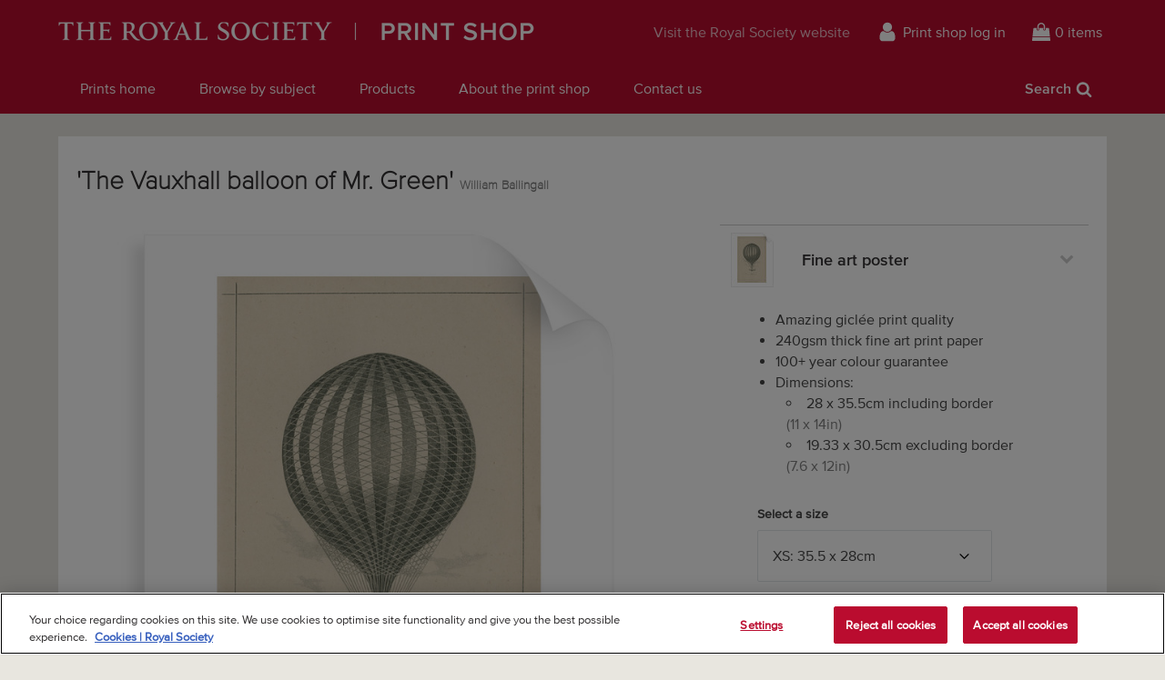

--- FILE ---
content_type: text/html; charset=utf-8
request_url: https://prints.royalsociety.org/collections/engineering-and-architectural-prints-drawings/products/the-vauxhall-balloon-of-mr-green-rs-10224
body_size: 22775
content:
<!doctype html>
<!--[if lte IE 9 ]><html class="lte-ie9"> <![endif]-->
<!--[if (gt IE 9)|!(IE)]><!--> <html> <!--<![endif]-->
<head>
  <meta charset="utf-8" />
  <!--[if IE]><meta http-equiv='X-UA-Compatible' content='IE=edge,chrome=1' /><![endif]-->

  





  <title>'The Vauxhall balloon of Mr. Green' posters & prints by William Ballingall</title>

  
  <meta name="description" content="'The Vauxhall balloon of Mr. Green' posters, canvas prints, framed pictures, postcards & more by William Ballingall. Handmade in the UK." />
  

  <link rel="canonical" href="https://prints.royalsociety.org/products/the-vauxhall-balloon-of-mr-green-rs-10224" />
  <meta name="viewport" content="width=device-width, initial-scale=1" />

  







  <meta property="og:type" content="product" />
  <meta name="twitter:card" content="summary_large_image" />
  <meta property="og:title" content="&#39;The Vauxhall balloon of Mr. Green&#39;" />
  <meta property="og:price:amount" content="1.95" />
  <meta property="og:price:currency" content="GBP" />

  
  
    <meta name="twitter:description" content="View of the Royal Vauxhall, later renamed Royal Nassau flown by the pioneering balloonist Charles Green (1785-1870). The balloon was inflated using coal gas and launched from sites that included Vauxhall Gardens in London. Plate from Animal locomotion or walking, swimming and, and flying, with a dissertation on aeronautics, by James Bell Pettigrew (Henry S.King &amp;amp; Co., London, 1873). James Bell Pettigrew (1832-1908) comparative anatomist, was elected a Fellow of the Royal Society in 1868.Original: woodcut engraving. 1873" />
    <meta property="og:image" content="http://prints.royalsociety.org/cdn/shop/products/rs-10224_600x.jpg?v=1519054678" />
    <meta property="og:image:secure_url" content="https://prints.royalsociety.org/cdn/shop/products/rs-10224_600x.jpg?v=1519054678" />
  







<meta property="og:url" content="https://prints.royalsociety.org/products/the-vauxhall-balloon-of-mr-green-rs-10224" />
<meta property="og:site_name" content="Royal Society Print Shop" />

<meta property="og:description" content="
    &amp;#39;The Vauxhall balloon of Mr. Green&amp;#39; posters, canvas prints, framed pictures, postcards &amp;amp; more by William Ballingall. Handmade in the UK.
  " />


  <!-- Google Tag Manager -->
  <!-- <script>(function(w,d,s,l,i){w[l]=w[l]||[];w[l].push({'gtm.start':
  new Date().getTime(),event:'gtm.js'});var f=d.getElementsByTagName(s)[0],
  j=d.createElement(s),dl=l!='dataLayer'?'&l='+l:'';j.async=true;j.src=
  'https://www.googletagmanager.com/gtm.js?id='+i+dl;f.parentNode.insertBefore(j,f);
  })(window,document,'script','dataLayer','GTM-WZP6N27');</script> -->
  <!-- End Google Tag Manager -->


  
  
  <meta name="google-site-verification" content="DA0eCcxuDvi_23jx0Yi1zin8HTS1qYWjLoE3g3_xPAU" />
  

  <link rel="shortcut icon" href="//prints.royalsociety.org/cdn/shop/t/1/assets/favicon.png?v=180394881954685386601521818269" type="image/png" />
<link rel="apple-touch-icon" href="//prints.royalsociety.org/cdn/shop/t/1/assets/apple-touch-icon-144x144.png?v=105408304511150336821521818268" type="image/png" sizes="144x144" />
<link rel="apple-touch-icon" href="//prints.royalsociety.org/cdn/shop/t/1/assets/apple-touch-icon-114x114.png?v=77098432421344516261521818268" type="image/png" sizes="114x114" />
<link rel="apple-touch-icon" href="//prints.royalsociety.org/cdn/shop/t/1/assets/apple-touch-icon-72x72.png?v=40136087967150453281521818269" type="image/png" sizes="72x72" />
<link rel="apple-touch-icon" href="//prints.royalsociety.org/cdn/shop/t/1/assets/apple-touch-icon.png?v=52752986104114844001521818268" type="image/png" />


  <script>window.performance && window.performance.mark && window.performance.mark('shopify.content_for_header.start');</script><meta id="shopify-digital-wallet" name="shopify-digital-wallet" content="/29884982/digital_wallets/dialog">
<meta name="shopify-checkout-api-token" content="b3468e030536c56051630e742e61373c">
<meta id="in-context-paypal-metadata" data-shop-id="29884982" data-venmo-supported="false" data-environment="production" data-locale="en_US" data-paypal-v4="true" data-currency="GBP">
<link rel="alternate" type="application/json+oembed" href="https://prints.royalsociety.org/products/the-vauxhall-balloon-of-mr-green-rs-10224.oembed">
<script async="async" src="/checkouts/internal/preloads.js?locale=en-GB"></script>
<link rel="preconnect" href="https://shop.app" crossorigin="anonymous">
<script async="async" src="https://shop.app/checkouts/internal/preloads.js?locale=en-GB&shop_id=29884982" crossorigin="anonymous"></script>
<script id="apple-pay-shop-capabilities" type="application/json">{"shopId":29884982,"countryCode":"GB","currencyCode":"GBP","merchantCapabilities":["supports3DS"],"merchantId":"gid:\/\/shopify\/Shop\/29884982","merchantName":"Royal Society Print Shop","requiredBillingContactFields":["postalAddress","email","phone"],"requiredShippingContactFields":["postalAddress","email","phone"],"shippingType":"shipping","supportedNetworks":["visa","maestro","masterCard","amex","discover","elo"],"total":{"type":"pending","label":"Royal Society Print Shop","amount":"1.00"},"shopifyPaymentsEnabled":true,"supportsSubscriptions":true}</script>
<script id="shopify-features" type="application/json">{"accessToken":"b3468e030536c56051630e742e61373c","betas":["rich-media-storefront-analytics"],"domain":"prints.royalsociety.org","predictiveSearch":true,"shopId":29884982,"locale":"en"}</script>
<script>var Shopify = Shopify || {};
Shopify.shop = "royal-society-print-shop.myshopify.com";
Shopify.locale = "en";
Shopify.currency = {"active":"GBP","rate":"1.0"};
Shopify.country = "GB";
Shopify.theme = {"name":"Royal Society Prints","id":30695850026,"schema_name":"MagnoliaBox Core","schema_version":"1.0.0","theme_store_id":796,"role":"main"};
Shopify.theme.handle = "null";
Shopify.theme.style = {"id":null,"handle":null};
Shopify.cdnHost = "prints.royalsociety.org/cdn";
Shopify.routes = Shopify.routes || {};
Shopify.routes.root = "/";</script>
<script type="module">!function(o){(o.Shopify=o.Shopify||{}).modules=!0}(window);</script>
<script>!function(o){function n(){var o=[];function n(){o.push(Array.prototype.slice.apply(arguments))}return n.q=o,n}var t=o.Shopify=o.Shopify||{};t.loadFeatures=n(),t.autoloadFeatures=n()}(window);</script>
<script>
  window.ShopifyPay = window.ShopifyPay || {};
  window.ShopifyPay.apiHost = "shop.app\/pay";
  window.ShopifyPay.redirectState = null;
</script>
<script id="shop-js-analytics" type="application/json">{"pageType":"product"}</script>
<script defer="defer" async type="module" src="//prints.royalsociety.org/cdn/shopifycloud/shop-js/modules/v2/client.init-shop-cart-sync_BT-GjEfc.en.esm.js"></script>
<script defer="defer" async type="module" src="//prints.royalsociety.org/cdn/shopifycloud/shop-js/modules/v2/chunk.common_D58fp_Oc.esm.js"></script>
<script defer="defer" async type="module" src="//prints.royalsociety.org/cdn/shopifycloud/shop-js/modules/v2/chunk.modal_xMitdFEc.esm.js"></script>
<script type="module">
  await import("//prints.royalsociety.org/cdn/shopifycloud/shop-js/modules/v2/client.init-shop-cart-sync_BT-GjEfc.en.esm.js");
await import("//prints.royalsociety.org/cdn/shopifycloud/shop-js/modules/v2/chunk.common_D58fp_Oc.esm.js");
await import("//prints.royalsociety.org/cdn/shopifycloud/shop-js/modules/v2/chunk.modal_xMitdFEc.esm.js");

  window.Shopify.SignInWithShop?.initShopCartSync?.({"fedCMEnabled":true,"windoidEnabled":true});

</script>
<script>
  window.Shopify = window.Shopify || {};
  if (!window.Shopify.featureAssets) window.Shopify.featureAssets = {};
  window.Shopify.featureAssets['shop-js'] = {"shop-cart-sync":["modules/v2/client.shop-cart-sync_DZOKe7Ll.en.esm.js","modules/v2/chunk.common_D58fp_Oc.esm.js","modules/v2/chunk.modal_xMitdFEc.esm.js"],"init-fed-cm":["modules/v2/client.init-fed-cm_B6oLuCjv.en.esm.js","modules/v2/chunk.common_D58fp_Oc.esm.js","modules/v2/chunk.modal_xMitdFEc.esm.js"],"shop-cash-offers":["modules/v2/client.shop-cash-offers_D2sdYoxE.en.esm.js","modules/v2/chunk.common_D58fp_Oc.esm.js","modules/v2/chunk.modal_xMitdFEc.esm.js"],"shop-login-button":["modules/v2/client.shop-login-button_QeVjl5Y3.en.esm.js","modules/v2/chunk.common_D58fp_Oc.esm.js","modules/v2/chunk.modal_xMitdFEc.esm.js"],"pay-button":["modules/v2/client.pay-button_DXTOsIq6.en.esm.js","modules/v2/chunk.common_D58fp_Oc.esm.js","modules/v2/chunk.modal_xMitdFEc.esm.js"],"shop-button":["modules/v2/client.shop-button_DQZHx9pm.en.esm.js","modules/v2/chunk.common_D58fp_Oc.esm.js","modules/v2/chunk.modal_xMitdFEc.esm.js"],"avatar":["modules/v2/client.avatar_BTnouDA3.en.esm.js"],"init-windoid":["modules/v2/client.init-windoid_CR1B-cfM.en.esm.js","modules/v2/chunk.common_D58fp_Oc.esm.js","modules/v2/chunk.modal_xMitdFEc.esm.js"],"init-shop-for-new-customer-accounts":["modules/v2/client.init-shop-for-new-customer-accounts_C_vY_xzh.en.esm.js","modules/v2/client.shop-login-button_QeVjl5Y3.en.esm.js","modules/v2/chunk.common_D58fp_Oc.esm.js","modules/v2/chunk.modal_xMitdFEc.esm.js"],"init-shop-email-lookup-coordinator":["modules/v2/client.init-shop-email-lookup-coordinator_BI7n9ZSv.en.esm.js","modules/v2/chunk.common_D58fp_Oc.esm.js","modules/v2/chunk.modal_xMitdFEc.esm.js"],"init-shop-cart-sync":["modules/v2/client.init-shop-cart-sync_BT-GjEfc.en.esm.js","modules/v2/chunk.common_D58fp_Oc.esm.js","modules/v2/chunk.modal_xMitdFEc.esm.js"],"shop-toast-manager":["modules/v2/client.shop-toast-manager_DiYdP3xc.en.esm.js","modules/v2/chunk.common_D58fp_Oc.esm.js","modules/v2/chunk.modal_xMitdFEc.esm.js"],"init-customer-accounts":["modules/v2/client.init-customer-accounts_D9ZNqS-Q.en.esm.js","modules/v2/client.shop-login-button_QeVjl5Y3.en.esm.js","modules/v2/chunk.common_D58fp_Oc.esm.js","modules/v2/chunk.modal_xMitdFEc.esm.js"],"init-customer-accounts-sign-up":["modules/v2/client.init-customer-accounts-sign-up_iGw4briv.en.esm.js","modules/v2/client.shop-login-button_QeVjl5Y3.en.esm.js","modules/v2/chunk.common_D58fp_Oc.esm.js","modules/v2/chunk.modal_xMitdFEc.esm.js"],"shop-follow-button":["modules/v2/client.shop-follow-button_CqMgW2wH.en.esm.js","modules/v2/chunk.common_D58fp_Oc.esm.js","modules/v2/chunk.modal_xMitdFEc.esm.js"],"checkout-modal":["modules/v2/client.checkout-modal_xHeaAweL.en.esm.js","modules/v2/chunk.common_D58fp_Oc.esm.js","modules/v2/chunk.modal_xMitdFEc.esm.js"],"shop-login":["modules/v2/client.shop-login_D91U-Q7h.en.esm.js","modules/v2/chunk.common_D58fp_Oc.esm.js","modules/v2/chunk.modal_xMitdFEc.esm.js"],"lead-capture":["modules/v2/client.lead-capture_BJmE1dJe.en.esm.js","modules/v2/chunk.common_D58fp_Oc.esm.js","modules/v2/chunk.modal_xMitdFEc.esm.js"],"payment-terms":["modules/v2/client.payment-terms_Ci9AEqFq.en.esm.js","modules/v2/chunk.common_D58fp_Oc.esm.js","modules/v2/chunk.modal_xMitdFEc.esm.js"]};
</script>
<script id="__st">var __st={"a":29884982,"offset":0,"reqid":"3e99041e-1829-4e76-bc8e-402f6fe95b8d-1769084791","pageurl":"prints.royalsociety.org\/collections\/engineering-and-architectural-prints-drawings\/products\/the-vauxhall-balloon-of-mr-green-rs-10224","u":"f248d702aa93","p":"product","rtyp":"product","rid":1249605287978};</script>
<script>window.ShopifyPaypalV4VisibilityTracking = true;</script>
<script id="captcha-bootstrap">!function(){'use strict';const t='contact',e='account',n='new_comment',o=[[t,t],['blogs',n],['comments',n],[t,'customer']],c=[[e,'customer_login'],[e,'guest_login'],[e,'recover_customer_password'],[e,'create_customer']],r=t=>t.map((([t,e])=>`form[action*='/${t}']:not([data-nocaptcha='true']) input[name='form_type'][value='${e}']`)).join(','),a=t=>()=>t?[...document.querySelectorAll(t)].map((t=>t.form)):[];function s(){const t=[...o],e=r(t);return a(e)}const i='password',u='form_key',d=['recaptcha-v3-token','g-recaptcha-response','h-captcha-response',i],f=()=>{try{return window.sessionStorage}catch{return}},m='__shopify_v',_=t=>t.elements[u];function p(t,e,n=!1){try{const o=window.sessionStorage,c=JSON.parse(o.getItem(e)),{data:r}=function(t){const{data:e,action:n}=t;return t[m]||n?{data:e,action:n}:{data:t,action:n}}(c);for(const[e,n]of Object.entries(r))t.elements[e]&&(t.elements[e].value=n);n&&o.removeItem(e)}catch(o){console.error('form repopulation failed',{error:o})}}const l='form_type',E='cptcha';function T(t){t.dataset[E]=!0}const w=window,h=w.document,L='Shopify',v='ce_forms',y='captcha';let A=!1;((t,e)=>{const n=(g='f06e6c50-85a8-45c8-87d0-21a2b65856fe',I='https://cdn.shopify.com/shopifycloud/storefront-forms-hcaptcha/ce_storefront_forms_captcha_hcaptcha.v1.5.2.iife.js',D={infoText:'Protected by hCaptcha',privacyText:'Privacy',termsText:'Terms'},(t,e,n)=>{const o=w[L][v],c=o.bindForm;if(c)return c(t,g,e,D).then(n);var r;o.q.push([[t,g,e,D],n]),r=I,A||(h.body.append(Object.assign(h.createElement('script'),{id:'captcha-provider',async:!0,src:r})),A=!0)});var g,I,D;w[L]=w[L]||{},w[L][v]=w[L][v]||{},w[L][v].q=[],w[L][y]=w[L][y]||{},w[L][y].protect=function(t,e){n(t,void 0,e),T(t)},Object.freeze(w[L][y]),function(t,e,n,w,h,L){const[v,y,A,g]=function(t,e,n){const i=e?o:[],u=t?c:[],d=[...i,...u],f=r(d),m=r(i),_=r(d.filter((([t,e])=>n.includes(e))));return[a(f),a(m),a(_),s()]}(w,h,L),I=t=>{const e=t.target;return e instanceof HTMLFormElement?e:e&&e.form},D=t=>v().includes(t);t.addEventListener('submit',(t=>{const e=I(t);if(!e)return;const n=D(e)&&!e.dataset.hcaptchaBound&&!e.dataset.recaptchaBound,o=_(e),c=g().includes(e)&&(!o||!o.value);(n||c)&&t.preventDefault(),c&&!n&&(function(t){try{if(!f())return;!function(t){const e=f();if(!e)return;const n=_(t);if(!n)return;const o=n.value;o&&e.removeItem(o)}(t);const e=Array.from(Array(32),(()=>Math.random().toString(36)[2])).join('');!function(t,e){_(t)||t.append(Object.assign(document.createElement('input'),{type:'hidden',name:u})),t.elements[u].value=e}(t,e),function(t,e){const n=f();if(!n)return;const o=[...t.querySelectorAll(`input[type='${i}']`)].map((({name:t})=>t)),c=[...d,...o],r={};for(const[a,s]of new FormData(t).entries())c.includes(a)||(r[a]=s);n.setItem(e,JSON.stringify({[m]:1,action:t.action,data:r}))}(t,e)}catch(e){console.error('failed to persist form',e)}}(e),e.submit())}));const S=(t,e)=>{t&&!t.dataset[E]&&(n(t,e.some((e=>e===t))),T(t))};for(const o of['focusin','change'])t.addEventListener(o,(t=>{const e=I(t);D(e)&&S(e,y())}));const B=e.get('form_key'),M=e.get(l),P=B&&M;t.addEventListener('DOMContentLoaded',(()=>{const t=y();if(P)for(const e of t)e.elements[l].value===M&&p(e,B);[...new Set([...A(),...v().filter((t=>'true'===t.dataset.shopifyCaptcha))])].forEach((e=>S(e,t)))}))}(h,new URLSearchParams(w.location.search),n,t,e,['guest_login'])})(!0,!0)}();</script>
<script integrity="sha256-4kQ18oKyAcykRKYeNunJcIwy7WH5gtpwJnB7kiuLZ1E=" data-source-attribution="shopify.loadfeatures" defer="defer" src="//prints.royalsociety.org/cdn/shopifycloud/storefront/assets/storefront/load_feature-a0a9edcb.js" crossorigin="anonymous"></script>
<script crossorigin="anonymous" defer="defer" src="//prints.royalsociety.org/cdn/shopifycloud/storefront/assets/shopify_pay/storefront-65b4c6d7.js?v=20250812"></script>
<script data-source-attribution="shopify.dynamic_checkout.dynamic.init">var Shopify=Shopify||{};Shopify.PaymentButton=Shopify.PaymentButton||{isStorefrontPortableWallets:!0,init:function(){window.Shopify.PaymentButton.init=function(){};var t=document.createElement("script");t.src="https://prints.royalsociety.org/cdn/shopifycloud/portable-wallets/latest/portable-wallets.en.js",t.type="module",document.head.appendChild(t)}};
</script>
<script data-source-attribution="shopify.dynamic_checkout.buyer_consent">
  function portableWalletsHideBuyerConsent(e){var t=document.getElementById("shopify-buyer-consent"),n=document.getElementById("shopify-subscription-policy-button");t&&n&&(t.classList.add("hidden"),t.setAttribute("aria-hidden","true"),n.removeEventListener("click",e))}function portableWalletsShowBuyerConsent(e){var t=document.getElementById("shopify-buyer-consent"),n=document.getElementById("shopify-subscription-policy-button");t&&n&&(t.classList.remove("hidden"),t.removeAttribute("aria-hidden"),n.addEventListener("click",e))}window.Shopify?.PaymentButton&&(window.Shopify.PaymentButton.hideBuyerConsent=portableWalletsHideBuyerConsent,window.Shopify.PaymentButton.showBuyerConsent=portableWalletsShowBuyerConsent);
</script>
<script data-source-attribution="shopify.dynamic_checkout.cart.bootstrap">document.addEventListener("DOMContentLoaded",(function(){function t(){return document.querySelector("shopify-accelerated-checkout-cart, shopify-accelerated-checkout")}if(t())Shopify.PaymentButton.init();else{new MutationObserver((function(e,n){t()&&(Shopify.PaymentButton.init(),n.disconnect())})).observe(document.body,{childList:!0,subtree:!0})}}));
</script>
<link id="shopify-accelerated-checkout-styles" rel="stylesheet" media="screen" href="https://prints.royalsociety.org/cdn/shopifycloud/portable-wallets/latest/accelerated-checkout-backwards-compat.css" crossorigin="anonymous">
<style id="shopify-accelerated-checkout-cart">
        #shopify-buyer-consent {
  margin-top: 1em;
  display: inline-block;
  width: 100%;
}

#shopify-buyer-consent.hidden {
  display: none;
}

#shopify-subscription-policy-button {
  background: none;
  border: none;
  padding: 0;
  text-decoration: underline;
  font-size: inherit;
  cursor: pointer;
}

#shopify-subscription-policy-button::before {
  box-shadow: none;
}

      </style>

<script>window.performance && window.performance.mark && window.performance.mark('shopify.content_for_header.end');</script>

  <link href="//prints.royalsociety.org/cdn/shop/t/1/assets/site.css?v=116541443905487090991742573768" rel="stylesheet" type="text/css" media="all" />

  
  <link href="//fast.fonts.net/cssapi/e4d24f94-3d99-43af-8d93-4d18feb78b47.css" rel="stylesheet" type="text/css" media="all" />

  
  <script src="https://ajax.googleapis.com/ajax/libs/jquery/2.1.4/jquery.min.js" type="text/javascript"></script>

  <!-- OneTrust Cookies Consent Notice start for prints.royalsociety.org -->
  <script type="text/javascript" src="https://cdn-ukwest.onetrust.com/consent/66a109c5-a010-4700-977b-abc98a28a558/OtAutoBlock.js" ></script>
  <script src="https://cdn-ukwest.onetrust.com/scripttemplates/otSDKStub.js"  type="text/javascript" charset="UTF-8" data-domain-script="66a109c5-a010-4700-977b-abc98a28a558" ></script>
  <script type="text/javascript">
  function OptanonWrapper() { }
  </script>
  <!-- OneTrust Cookies Consent Notice end for prints.royalsociety.org -->
<link href="https://monorail-edge.shopifysvc.com" rel="dns-prefetch">
<script>(function(){if ("sendBeacon" in navigator && "performance" in window) {try {var session_token_from_headers = performance.getEntriesByType('navigation')[0].serverTiming.find(x => x.name == '_s').description;} catch {var session_token_from_headers = undefined;}var session_cookie_matches = document.cookie.match(/_shopify_s=([^;]*)/);var session_token_from_cookie = session_cookie_matches && session_cookie_matches.length === 2 ? session_cookie_matches[1] : "";var session_token = session_token_from_headers || session_token_from_cookie || "";function handle_abandonment_event(e) {var entries = performance.getEntries().filter(function(entry) {return /monorail-edge.shopifysvc.com/.test(entry.name);});if (!window.abandonment_tracked && entries.length === 0) {window.abandonment_tracked = true;var currentMs = Date.now();var navigation_start = performance.timing.navigationStart;var payload = {shop_id: 29884982,url: window.location.href,navigation_start,duration: currentMs - navigation_start,session_token,page_type: "product"};window.navigator.sendBeacon("https://monorail-edge.shopifysvc.com/v1/produce", JSON.stringify({schema_id: "online_store_buyer_site_abandonment/1.1",payload: payload,metadata: {event_created_at_ms: currentMs,event_sent_at_ms: currentMs}}));}}window.addEventListener('pagehide', handle_abandonment_event);}}());</script>
<script id="web-pixels-manager-setup">(function e(e,d,r,n,o){if(void 0===o&&(o={}),!Boolean(null===(a=null===(i=window.Shopify)||void 0===i?void 0:i.analytics)||void 0===a?void 0:a.replayQueue)){var i,a;window.Shopify=window.Shopify||{};var t=window.Shopify;t.analytics=t.analytics||{};var s=t.analytics;s.replayQueue=[],s.publish=function(e,d,r){return s.replayQueue.push([e,d,r]),!0};try{self.performance.mark("wpm:start")}catch(e){}var l=function(){var e={modern:/Edge?\/(1{2}[4-9]|1[2-9]\d|[2-9]\d{2}|\d{4,})\.\d+(\.\d+|)|Firefox\/(1{2}[4-9]|1[2-9]\d|[2-9]\d{2}|\d{4,})\.\d+(\.\d+|)|Chrom(ium|e)\/(9{2}|\d{3,})\.\d+(\.\d+|)|(Maci|X1{2}).+ Version\/(15\.\d+|(1[6-9]|[2-9]\d|\d{3,})\.\d+)([,.]\d+|)( \(\w+\)|)( Mobile\/\w+|) Safari\/|Chrome.+OPR\/(9{2}|\d{3,})\.\d+\.\d+|(CPU[ +]OS|iPhone[ +]OS|CPU[ +]iPhone|CPU IPhone OS|CPU iPad OS)[ +]+(15[._]\d+|(1[6-9]|[2-9]\d|\d{3,})[._]\d+)([._]\d+|)|Android:?[ /-](13[3-9]|1[4-9]\d|[2-9]\d{2}|\d{4,})(\.\d+|)(\.\d+|)|Android.+Firefox\/(13[5-9]|1[4-9]\d|[2-9]\d{2}|\d{4,})\.\d+(\.\d+|)|Android.+Chrom(ium|e)\/(13[3-9]|1[4-9]\d|[2-9]\d{2}|\d{4,})\.\d+(\.\d+|)|SamsungBrowser\/([2-9]\d|\d{3,})\.\d+/,legacy:/Edge?\/(1[6-9]|[2-9]\d|\d{3,})\.\d+(\.\d+|)|Firefox\/(5[4-9]|[6-9]\d|\d{3,})\.\d+(\.\d+|)|Chrom(ium|e)\/(5[1-9]|[6-9]\d|\d{3,})\.\d+(\.\d+|)([\d.]+$|.*Safari\/(?![\d.]+ Edge\/[\d.]+$))|(Maci|X1{2}).+ Version\/(10\.\d+|(1[1-9]|[2-9]\d|\d{3,})\.\d+)([,.]\d+|)( \(\w+\)|)( Mobile\/\w+|) Safari\/|Chrome.+OPR\/(3[89]|[4-9]\d|\d{3,})\.\d+\.\d+|(CPU[ +]OS|iPhone[ +]OS|CPU[ +]iPhone|CPU IPhone OS|CPU iPad OS)[ +]+(10[._]\d+|(1[1-9]|[2-9]\d|\d{3,})[._]\d+)([._]\d+|)|Android:?[ /-](13[3-9]|1[4-9]\d|[2-9]\d{2}|\d{4,})(\.\d+|)(\.\d+|)|Mobile Safari.+OPR\/([89]\d|\d{3,})\.\d+\.\d+|Android.+Firefox\/(13[5-9]|1[4-9]\d|[2-9]\d{2}|\d{4,})\.\d+(\.\d+|)|Android.+Chrom(ium|e)\/(13[3-9]|1[4-9]\d|[2-9]\d{2}|\d{4,})\.\d+(\.\d+|)|Android.+(UC? ?Browser|UCWEB|U3)[ /]?(15\.([5-9]|\d{2,})|(1[6-9]|[2-9]\d|\d{3,})\.\d+)\.\d+|SamsungBrowser\/(5\.\d+|([6-9]|\d{2,})\.\d+)|Android.+MQ{2}Browser\/(14(\.(9|\d{2,})|)|(1[5-9]|[2-9]\d|\d{3,})(\.\d+|))(\.\d+|)|K[Aa][Ii]OS\/(3\.\d+|([4-9]|\d{2,})\.\d+)(\.\d+|)/},d=e.modern,r=e.legacy,n=navigator.userAgent;return n.match(d)?"modern":n.match(r)?"legacy":"unknown"}(),u="modern"===l?"modern":"legacy",c=(null!=n?n:{modern:"",legacy:""})[u],f=function(e){return[e.baseUrl,"/wpm","/b",e.hashVersion,"modern"===e.buildTarget?"m":"l",".js"].join("")}({baseUrl:d,hashVersion:r,buildTarget:u}),m=function(e){var d=e.version,r=e.bundleTarget,n=e.surface,o=e.pageUrl,i=e.monorailEndpoint;return{emit:function(e){var a=e.status,t=e.errorMsg,s=(new Date).getTime(),l=JSON.stringify({metadata:{event_sent_at_ms:s},events:[{schema_id:"web_pixels_manager_load/3.1",payload:{version:d,bundle_target:r,page_url:o,status:a,surface:n,error_msg:t},metadata:{event_created_at_ms:s}}]});if(!i)return console&&console.warn&&console.warn("[Web Pixels Manager] No Monorail endpoint provided, skipping logging."),!1;try{return self.navigator.sendBeacon.bind(self.navigator)(i,l)}catch(e){}var u=new XMLHttpRequest;try{return u.open("POST",i,!0),u.setRequestHeader("Content-Type","text/plain"),u.send(l),!0}catch(e){return console&&console.warn&&console.warn("[Web Pixels Manager] Got an unhandled error while logging to Monorail."),!1}}}}({version:r,bundleTarget:l,surface:e.surface,pageUrl:self.location.href,monorailEndpoint:e.monorailEndpoint});try{o.browserTarget=l,function(e){var d=e.src,r=e.async,n=void 0===r||r,o=e.onload,i=e.onerror,a=e.sri,t=e.scriptDataAttributes,s=void 0===t?{}:t,l=document.createElement("script"),u=document.querySelector("head"),c=document.querySelector("body");if(l.async=n,l.src=d,a&&(l.integrity=a,l.crossOrigin="anonymous"),s)for(var f in s)if(Object.prototype.hasOwnProperty.call(s,f))try{l.dataset[f]=s[f]}catch(e){}if(o&&l.addEventListener("load",o),i&&l.addEventListener("error",i),u)u.appendChild(l);else{if(!c)throw new Error("Did not find a head or body element to append the script");c.appendChild(l)}}({src:f,async:!0,onload:function(){if(!function(){var e,d;return Boolean(null===(d=null===(e=window.Shopify)||void 0===e?void 0:e.analytics)||void 0===d?void 0:d.initialized)}()){var d=window.webPixelsManager.init(e)||void 0;if(d){var r=window.Shopify.analytics;r.replayQueue.forEach((function(e){var r=e[0],n=e[1],o=e[2];d.publishCustomEvent(r,n,o)})),r.replayQueue=[],r.publish=d.publishCustomEvent,r.visitor=d.visitor,r.initialized=!0}}},onerror:function(){return m.emit({status:"failed",errorMsg:"".concat(f," has failed to load")})},sri:function(e){var d=/^sha384-[A-Za-z0-9+/=]+$/;return"string"==typeof e&&d.test(e)}(c)?c:"",scriptDataAttributes:o}),m.emit({status:"loading"})}catch(e){m.emit({status:"failed",errorMsg:(null==e?void 0:e.message)||"Unknown error"})}}})({shopId: 29884982,storefrontBaseUrl: "https://prints.royalsociety.org",extensionsBaseUrl: "https://extensions.shopifycdn.com/cdn/shopifycloud/web-pixels-manager",monorailEndpoint: "https://monorail-edge.shopifysvc.com/unstable/produce_batch",surface: "storefront-renderer",enabledBetaFlags: ["2dca8a86"],webPixelsConfigList: [{"id":"929530237","configuration":"{\"config\":\"{\\\"pixel_id\\\":\\\"G-8CQXBLNBFD\\\",\\\"gtag_events\\\":[{\\\"type\\\":\\\"purchase\\\",\\\"action_label\\\":\\\"G-8CQXBLNBFD\\\"},{\\\"type\\\":\\\"page_view\\\",\\\"action_label\\\":\\\"G-8CQXBLNBFD\\\"},{\\\"type\\\":\\\"view_item\\\",\\\"action_label\\\":\\\"G-8CQXBLNBFD\\\"},{\\\"type\\\":\\\"search\\\",\\\"action_label\\\":\\\"G-8CQXBLNBFD\\\"},{\\\"type\\\":\\\"add_to_cart\\\",\\\"action_label\\\":\\\"G-8CQXBLNBFD\\\"},{\\\"type\\\":\\\"begin_checkout\\\",\\\"action_label\\\":\\\"G-8CQXBLNBFD\\\"},{\\\"type\\\":\\\"add_payment_info\\\",\\\"action_label\\\":\\\"G-8CQXBLNBFD\\\"}],\\\"enable_monitoring_mode\\\":false}\"}","eventPayloadVersion":"v1","runtimeContext":"OPEN","scriptVersion":"b2a88bafab3e21179ed38636efcd8a93","type":"APP","apiClientId":1780363,"privacyPurposes":[],"dataSharingAdjustments":{"protectedCustomerApprovalScopes":["read_customer_address","read_customer_email","read_customer_name","read_customer_personal_data","read_customer_phone"]}},{"id":"shopify-app-pixel","configuration":"{}","eventPayloadVersion":"v1","runtimeContext":"STRICT","scriptVersion":"0450","apiClientId":"shopify-pixel","type":"APP","privacyPurposes":["ANALYTICS","MARKETING"]},{"id":"shopify-custom-pixel","eventPayloadVersion":"v1","runtimeContext":"LAX","scriptVersion":"0450","apiClientId":"shopify-pixel","type":"CUSTOM","privacyPurposes":["ANALYTICS","MARKETING"]}],isMerchantRequest: false,initData: {"shop":{"name":"Royal Society Print Shop","paymentSettings":{"currencyCode":"GBP"},"myshopifyDomain":"royal-society-print-shop.myshopify.com","countryCode":"GB","storefrontUrl":"https:\/\/prints.royalsociety.org"},"customer":null,"cart":null,"checkout":null,"productVariants":[{"price":{"amount":17.95,"currencyCode":"GBP"},"product":{"title":"'The Vauxhall balloon of Mr. Green'","vendor":"prodigi","id":"1249605287978","untranslatedTitle":"'The Vauxhall balloon of Mr. Green'","url":"\/products\/the-vauxhall-balloon-of-mr-green-rs-10224","type":"ondemand"},"id":"11804828860458","image":{"src":"\/\/prints.royalsociety.org\/cdn\/shop\/products\/rs-10224.jpg?v=1519054678"},"sku":"MUS-FAPC1114","title":"Fine art poster \/ XS: 35.5 x 28cm \/ none","untranslatedTitle":"Fine art poster \/ XS: 35.5 x 28cm \/ none"},{"price":{"amount":22.95,"currencyCode":"GBP"},"product":{"title":"'The Vauxhall balloon of Mr. Green'","vendor":"prodigi","id":"1249605287978","untranslatedTitle":"'The Vauxhall balloon of Mr. Green'","url":"\/products\/the-vauxhall-balloon-of-mr-green-rs-10224","type":"ondemand"},"id":"11804828893226","image":{"src":"\/\/prints.royalsociety.org\/cdn\/shop\/products\/rs-10224.jpg?v=1519054678"},"sku":"MUS-FAPC1616","title":"Fine art poster \/ S: 40 x 30cm \/ none","untranslatedTitle":"Fine art poster \/ S: 40 x 30cm \/ none"},{"price":{"amount":28.95,"currencyCode":"GBP"},"product":{"title":"'The Vauxhall balloon of Mr. Green'","vendor":"prodigi","id":"1249605287978","untranslatedTitle":"'The Vauxhall balloon of Mr. Green'","url":"\/products\/the-vauxhall-balloon-of-mr-green-rs-10224","type":"ondemand"},"id":"11804828925994","image":{"src":"\/\/prints.royalsociety.org\/cdn\/shop\/products\/rs-10224.jpg?v=1519054678"},"sku":"MUS-FAPC2020","title":"Fine art poster \/ M: 50 x 40cm \/ none","untranslatedTitle":"Fine art poster \/ M: 50 x 40cm \/ none"},{"price":{"amount":39.95,"currencyCode":"GBP"},"product":{"title":"'The Vauxhall balloon of Mr. Green'","vendor":"prodigi","id":"1249605287978","untranslatedTitle":"'The Vauxhall balloon of Mr. Green'","url":"\/products\/the-vauxhall-balloon-of-mr-green-rs-10224","type":"ondemand"},"id":"11804828958762","image":{"src":"\/\/prints.royalsociety.org\/cdn\/shop\/products\/rs-10224.jpg?v=1519054678"},"sku":"MUS-FAPC2828","title":"Fine art poster \/ L: 70 x 50cm \/ none","untranslatedTitle":"Fine art poster \/ L: 70 x 50cm \/ none"},{"price":{"amount":49.95,"currencyCode":"GBP"},"product":{"title":"'The Vauxhall balloon of Mr. Green'","vendor":"prodigi","id":"1249605287978","untranslatedTitle":"'The Vauxhall balloon of Mr. Green'","url":"\/products\/the-vauxhall-balloon-of-mr-green-rs-10224","type":"ondemand"},"id":"11804828991530","image":{"src":"\/\/prints.royalsociety.org\/cdn\/shop\/products\/rs-10224.jpg?v=1519054678"},"sku":"MUS-FAPC3232","title":"Fine art poster \/ XL: 80 x 60cm \/ none","untranslatedTitle":"Fine art poster \/ XL: 80 x 60cm \/ none"},{"price":{"amount":59.95,"currencyCode":"GBP"},"product":{"title":"'The Vauxhall balloon of Mr. Green'","vendor":"prodigi","id":"1249605287978","untranslatedTitle":"'The Vauxhall balloon of Mr. Green'","url":"\/products\/the-vauxhall-balloon-of-mr-green-rs-10224","type":"ondemand"},"id":"11804829024298","image":{"src":"\/\/prints.royalsociety.org\/cdn\/shop\/products\/rs-10224.jpg?v=1519054678"},"sku":"MUS-FAPC4040","title":"Fine art poster \/ XXL: 100 x 70cm \/ none","untranslatedTitle":"Fine art poster \/ XXL: 100 x 70cm \/ none"},{"price":{"amount":74.95,"currencyCode":"GBP"},"product":{"title":"'The Vauxhall balloon of Mr. Green'","vendor":"prodigi","id":"1249605287978","untranslatedTitle":"'The Vauxhall balloon of Mr. Green'","url":"\/products\/the-vauxhall-balloon-of-mr-green-rs-10224","type":"ondemand"},"id":"11804829057066","image":{"src":"\/\/prints.royalsociety.org\/cdn\/shop\/products\/rs-10224.jpg?v=1519054678"},"sku":"MUS-FAPC4848","title":"Fine art poster \/ XXXL: 120 x 100cm \/ none","untranslatedTitle":"Fine art poster \/ XXXL: 120 x 100cm \/ none"},{"price":{"amount":39.95,"currencyCode":"GBP"},"product":{"title":"'The Vauxhall balloon of Mr. Green'","vendor":"prodigi","id":"1249605287978","untranslatedTitle":"'The Vauxhall balloon of Mr. Green'","url":"\/products\/the-vauxhall-balloon-of-mr-green-rs-10224","type":"ondemand"},"id":"11804829089834","image":{"src":"\/\/prints.royalsociety.org\/cdn\/shop\/products\/rs-10224.jpg?v=1519054678"},"sku":"MUS-FAFP1114","title":"Framed picture \/ XS: 35.5 x 28cm \/ none","untranslatedTitle":"Framed picture \/ XS: 35.5 x 28cm \/ none"},{"price":{"amount":49.95,"currencyCode":"GBP"},"product":{"title":"'The Vauxhall balloon of Mr. Green'","vendor":"prodigi","id":"1249605287978","untranslatedTitle":"'The Vauxhall balloon of Mr. Green'","url":"\/products\/the-vauxhall-balloon-of-mr-green-rs-10224","type":"ondemand"},"id":"11804829122602","image":{"src":"\/\/prints.royalsociety.org\/cdn\/shop\/products\/rs-10224.jpg?v=1519054678"},"sku":"MUS-FAFP1616","title":"Framed picture \/ S: 40 x 30cm \/ none","untranslatedTitle":"Framed picture \/ S: 40 x 30cm \/ none"},{"price":{"amount":64.95,"currencyCode":"GBP"},"product":{"title":"'The Vauxhall balloon of Mr. Green'","vendor":"prodigi","id":"1249605287978","untranslatedTitle":"'The Vauxhall balloon of Mr. Green'","url":"\/products\/the-vauxhall-balloon-of-mr-green-rs-10224","type":"ondemand"},"id":"11804829155370","image":{"src":"\/\/prints.royalsociety.org\/cdn\/shop\/products\/rs-10224.jpg?v=1519054678"},"sku":"MUS-FAFP2020","title":"Framed picture \/ M: 50 x 40cm \/ none","untranslatedTitle":"Framed picture \/ M: 50 x 40cm \/ none"},{"price":{"amount":89.95,"currencyCode":"GBP"},"product":{"title":"'The Vauxhall balloon of Mr. Green'","vendor":"prodigi","id":"1249605287978","untranslatedTitle":"'The Vauxhall balloon of Mr. Green'","url":"\/products\/the-vauxhall-balloon-of-mr-green-rs-10224","type":"ondemand"},"id":"11804829188138","image":{"src":"\/\/prints.royalsociety.org\/cdn\/shop\/products\/rs-10224.jpg?v=1519054678"},"sku":"MUS-FAFP2828","title":"Framed picture \/ L: 70 x 50cm \/ none","untranslatedTitle":"Framed picture \/ L: 70 x 50cm \/ none"},{"price":{"amount":114.95,"currencyCode":"GBP"},"product":{"title":"'The Vauxhall balloon of Mr. Green'","vendor":"prodigi","id":"1249605287978","untranslatedTitle":"'The Vauxhall balloon of Mr. Green'","url":"\/products\/the-vauxhall-balloon-of-mr-green-rs-10224","type":"ondemand"},"id":"11804829220906","image":{"src":"\/\/prints.royalsociety.org\/cdn\/shop\/products\/rs-10224.jpg?v=1519054678"},"sku":"MUS-FAFP4040","title":"Framed picture \/ XL: 100 x 70cm \/ none","untranslatedTitle":"Framed picture \/ XL: 100 x 70cm \/ none"},{"price":{"amount":33.95,"currencyCode":"GBP"},"product":{"title":"'The Vauxhall balloon of Mr. Green'","vendor":"prodigi","id":"1249605287978","untranslatedTitle":"'The Vauxhall balloon of Mr. Green'","url":"\/products\/the-vauxhall-balloon-of-mr-green-rs-10224","type":"ondemand"},"id":"11804829253674","image":{"src":"\/\/prints.royalsociety.org\/cdn\/shop\/products\/rs-10224.jpg?v=1519054678"},"sku":"MUS-CS1212","title":"Canvas \/ XS: 30cm \/ Stretched","untranslatedTitle":"Canvas \/ XS: 30cm \/ Stretched"},{"price":{"amount":44.95,"currencyCode":"GBP"},"product":{"title":"'The Vauxhall balloon of Mr. Green'","vendor":"prodigi","id":"1249605287978","untranslatedTitle":"'The Vauxhall balloon of Mr. Green'","url":"\/products\/the-vauxhall-balloon-of-mr-green-rs-10224","type":"ondemand"},"id":"11804829286442","image":{"src":"\/\/prints.royalsociety.org\/cdn\/shop\/products\/rs-10224.jpg?v=1519054678"},"sku":"MUS-CS1616","title":"Canvas \/ S: 40cm \/ Stretched","untranslatedTitle":"Canvas \/ S: 40cm \/ Stretched"},{"price":{"amount":55.95,"currencyCode":"GBP"},"product":{"title":"'The Vauxhall balloon of Mr. Green'","vendor":"prodigi","id":"1249605287978","untranslatedTitle":"'The Vauxhall balloon of Mr. Green'","url":"\/products\/the-vauxhall-balloon-of-mr-green-rs-10224","type":"ondemand"},"id":"11804829319210","image":{"src":"\/\/prints.royalsociety.org\/cdn\/shop\/products\/rs-10224.jpg?v=1519054678"},"sku":"MUS-CS2424","title":"Canvas \/ M: 60cm \/ Stretched","untranslatedTitle":"Canvas \/ M: 60cm \/ Stretched"},{"price":{"amount":89.95,"currencyCode":"GBP"},"product":{"title":"'The Vauxhall balloon of Mr. Green'","vendor":"prodigi","id":"1249605287978","untranslatedTitle":"'The Vauxhall balloon of Mr. Green'","url":"\/products\/the-vauxhall-balloon-of-mr-green-rs-10224","type":"ondemand"},"id":"11804829351978","image":{"src":"\/\/prints.royalsociety.org\/cdn\/shop\/products\/rs-10224.jpg?v=1519054678"},"sku":"MUS-CS3232","title":"Canvas \/ L: 80cm \/ Stretched","untranslatedTitle":"Canvas \/ L: 80cm \/ Stretched"},{"price":{"amount":114.95,"currencyCode":"GBP"},"product":{"title":"'The Vauxhall balloon of Mr. Green'","vendor":"prodigi","id":"1249605287978","untranslatedTitle":"'The Vauxhall balloon of Mr. Green'","url":"\/products\/the-vauxhall-balloon-of-mr-green-rs-10224","type":"ondemand"},"id":"11804829384746","image":{"src":"\/\/prints.royalsociety.org\/cdn\/shop\/products\/rs-10224.jpg?v=1519054678"},"sku":"MUS-CS4040","title":"Canvas \/ XL: 100cm \/ Stretched","untranslatedTitle":"Canvas \/ XL: 100cm \/ Stretched"},{"price":{"amount":54.95,"currencyCode":"GBP"},"product":{"title":"'The Vauxhall balloon of Mr. Green'","vendor":"prodigi","id":"1249605287978","untranslatedTitle":"'The Vauxhall balloon of Mr. Green'","url":"\/products\/the-vauxhall-balloon-of-mr-green-rs-10224","type":"ondemand"},"id":"11804829417514","image":{"src":"\/\/prints.royalsociety.org\/cdn\/shop\/products\/rs-10224.jpg?v=1519054678"},"sku":"MUS-FFCF1212","title":"Canvas \/ XS: 30cm \/ Float frame","untranslatedTitle":"Canvas \/ XS: 30cm \/ Float frame"},{"price":{"amount":69.95,"currencyCode":"GBP"},"product":{"title":"'The Vauxhall balloon of Mr. Green'","vendor":"prodigi","id":"1249605287978","untranslatedTitle":"'The Vauxhall balloon of Mr. Green'","url":"\/products\/the-vauxhall-balloon-of-mr-green-rs-10224","type":"ondemand"},"id":"11804829450282","image":{"src":"\/\/prints.royalsociety.org\/cdn\/shop\/products\/rs-10224.jpg?v=1519054678"},"sku":"MUS-FFCF1616","title":"Canvas \/ S: 40cm \/ Float frame","untranslatedTitle":"Canvas \/ S: 40cm \/ Float frame"},{"price":{"amount":89.95,"currencyCode":"GBP"},"product":{"title":"'The Vauxhall balloon of Mr. Green'","vendor":"prodigi","id":"1249605287978","untranslatedTitle":"'The Vauxhall balloon of Mr. Green'","url":"\/products\/the-vauxhall-balloon-of-mr-green-rs-10224","type":"ondemand"},"id":"11804829483050","image":{"src":"\/\/prints.royalsociety.org\/cdn\/shop\/products\/rs-10224.jpg?v=1519054678"},"sku":"MUS-FFCF2424","title":"Canvas \/ M: 60cm \/ Float frame","untranslatedTitle":"Canvas \/ M: 60cm \/ Float frame"},{"price":{"amount":124.95,"currencyCode":"GBP"},"product":{"title":"'The Vauxhall balloon of Mr. Green'","vendor":"prodigi","id":"1249605287978","untranslatedTitle":"'The Vauxhall balloon of Mr. Green'","url":"\/products\/the-vauxhall-balloon-of-mr-green-rs-10224","type":"ondemand"},"id":"11804829515818","image":{"src":"\/\/prints.royalsociety.org\/cdn\/shop\/products\/rs-10224.jpg?v=1519054678"},"sku":"MUS-FFCF3232","title":"Canvas \/ L: 80cm \/ Float frame","untranslatedTitle":"Canvas \/ L: 80cm \/ Float frame"},{"price":{"amount":159.95,"currencyCode":"GBP"},"product":{"title":"'The Vauxhall balloon of Mr. Green'","vendor":"prodigi","id":"1249605287978","untranslatedTitle":"'The Vauxhall balloon of Mr. Green'","url":"\/products\/the-vauxhall-balloon-of-mr-green-rs-10224","type":"ondemand"},"id":"11804829548586","image":{"src":"\/\/prints.royalsociety.org\/cdn\/shop\/products\/rs-10224.jpg?v=1519054678"},"sku":"MUS-FFCF4040","title":"Canvas \/ XL: 100cm \/ Float frame","untranslatedTitle":"Canvas \/ XL: 100cm \/ Float frame"},{"price":{"amount":17.95,"currencyCode":"GBP"},"product":{"title":"'The Vauxhall balloon of Mr. Green'","vendor":"prodigi","id":"1249605287978","untranslatedTitle":"'The Vauxhall balloon of Mr. Green'","url":"\/products\/the-vauxhall-balloon-of-mr-green-rs-10224","type":"ondemand"},"id":"11804829614122","image":{"src":"\/\/prints.royalsociety.org\/cdn\/shop\/products\/rs-10224.jpg?v=1519054678"},"sku":"MUS-CU1212","title":"Canvas \/ XS: 30cm \/ Rolled","untranslatedTitle":"Canvas \/ XS: 30cm \/ Rolled"},{"price":{"amount":22.95,"currencyCode":"GBP"},"product":{"title":"'The Vauxhall balloon of Mr. Green'","vendor":"prodigi","id":"1249605287978","untranslatedTitle":"'The Vauxhall balloon of Mr. Green'","url":"\/products\/the-vauxhall-balloon-of-mr-green-rs-10224","type":"ondemand"},"id":"11804829646890","image":{"src":"\/\/prints.royalsociety.org\/cdn\/shop\/products\/rs-10224.jpg?v=1519054678"},"sku":"MUS-CU1616","title":"Canvas \/ S: 40cm \/ Rolled","untranslatedTitle":"Canvas \/ S: 40cm \/ Rolled"},{"price":{"amount":34.95,"currencyCode":"GBP"},"product":{"title":"'The Vauxhall balloon of Mr. Green'","vendor":"prodigi","id":"1249605287978","untranslatedTitle":"'The Vauxhall balloon of Mr. Green'","url":"\/products\/the-vauxhall-balloon-of-mr-green-rs-10224","type":"ondemand"},"id":"11804829679658","image":{"src":"\/\/prints.royalsociety.org\/cdn\/shop\/products\/rs-10224.jpg?v=1519054678"},"sku":"MUS-CU2424","title":"Canvas \/ M: 60cm \/ Rolled","untranslatedTitle":"Canvas \/ M: 60cm \/ Rolled"},{"price":{"amount":42.95,"currencyCode":"GBP"},"product":{"title":"'The Vauxhall balloon of Mr. Green'","vendor":"prodigi","id":"1249605287978","untranslatedTitle":"'The Vauxhall balloon of Mr. Green'","url":"\/products\/the-vauxhall-balloon-of-mr-green-rs-10224","type":"ondemand"},"id":"11804829712426","image":{"src":"\/\/prints.royalsociety.org\/cdn\/shop\/products\/rs-10224.jpg?v=1519054678"},"sku":"MUS-CU3232","title":"Canvas \/ L: 80cm \/ Rolled","untranslatedTitle":"Canvas \/ L: 80cm \/ Rolled"},{"price":{"amount":55.95,"currencyCode":"GBP"},"product":{"title":"'The Vauxhall balloon of Mr. Green'","vendor":"prodigi","id":"1249605287978","untranslatedTitle":"'The Vauxhall balloon of Mr. Green'","url":"\/products\/the-vauxhall-balloon-of-mr-green-rs-10224","type":"ondemand"},"id":"11804829745194","image":{"src":"\/\/prints.royalsociety.org\/cdn\/shop\/products\/rs-10224.jpg?v=1519054678"},"sku":"MUS-CU4040","title":"Canvas \/ XL: 100cm \/ Rolled","untranslatedTitle":"Canvas \/ XL: 100cm \/ Rolled"},{"price":{"amount":1.95,"currencyCode":"GBP"},"product":{"title":"'The Vauxhall balloon of Mr. Green'","vendor":"prodigi","id":"1249605287978","untranslatedTitle":"'The Vauxhall balloon of Mr. Green'","url":"\/products\/the-vauxhall-balloon-of-mr-green-rs-10224","type":"ondemand"},"id":"11804829777962","image":{"src":"\/\/prints.royalsociety.org\/cdn\/shop\/products\/rs-10224.jpg?v=1519054678"},"sku":"MUS-PCRD-SML","title":"Postcard \/ Standard: 14.8 x 10.5cm \/ Single","untranslatedTitle":"Postcard \/ Standard: 14.8 x 10.5cm \/ Single"},{"price":{"amount":5.95,"currencyCode":"GBP"},"product":{"title":"'The Vauxhall balloon of Mr. Green'","vendor":"prodigi","id":"1249605287978","untranslatedTitle":"'The Vauxhall balloon of Mr. Green'","url":"\/products\/the-vauxhall-balloon-of-mr-green-rs-10224","type":"ondemand"},"id":"11804829810730","image":{"src":"\/\/prints.royalsociety.org\/cdn\/shop\/products\/rs-10224.jpg?v=1519054678"},"sku":"MUS-PCRD-4SML","title":"Postcard \/ Standard: 14.8 x 10.5cm \/ 4-pack","untranslatedTitle":"Postcard \/ Standard: 14.8 x 10.5cm \/ 4-pack"},{"price":{"amount":9.95,"currencyCode":"GBP"},"product":{"title":"'The Vauxhall balloon of Mr. Green'","vendor":"prodigi","id":"1249605287978","untranslatedTitle":"'The Vauxhall balloon of Mr. Green'","url":"\/products\/the-vauxhall-balloon-of-mr-green-rs-10224","type":"ondemand"},"id":"11804829843498","image":{"src":"\/\/prints.royalsociety.org\/cdn\/shop\/products\/rs-10224.jpg?v=1519054678"},"sku":"MUS-PCRD-8SML","title":"Postcard \/ Standard: 14.8 x 10.5cm \/ 8-pack","untranslatedTitle":"Postcard \/ Standard: 14.8 x 10.5cm \/ 8-pack"},{"price":{"amount":18.95,"currencyCode":"GBP"},"product":{"title":"'The Vauxhall balloon of Mr. Green'","vendor":"prodigi","id":"1249605287978","untranslatedTitle":"'The Vauxhall balloon of Mr. Green'","url":"\/products\/the-vauxhall-balloon-of-mr-green-rs-10224","type":"ondemand"},"id":"11804829876266","image":{"src":"\/\/prints.royalsociety.org\/cdn\/shop\/products\/rs-10224.jpg?v=1519054678"},"sku":"MUS-PCRD-16SML","title":"Postcard \/ Standard: 14.8 x 10.5cm \/ 16-pack","untranslatedTitle":"Postcard \/ Standard: 14.8 x 10.5cm \/ 16-pack"},{"price":{"amount":2.95,"currencyCode":"GBP"},"product":{"title":"'The Vauxhall balloon of Mr. Green'","vendor":"prodigi","id":"1249605287978","untranslatedTitle":"'The Vauxhall balloon of Mr. Green'","url":"\/products\/the-vauxhall-balloon-of-mr-green-rs-10224","type":"ondemand"},"id":"11804829909034","image":{"src":"\/\/prints.royalsociety.org\/cdn\/shop\/products\/rs-10224.jpg?v=1519054678"},"sku":"MUS-PCRD-LRG","title":"Postcard \/ Large: 21 x 14.8cm \/ Single","untranslatedTitle":"Postcard \/ Large: 21 x 14.8cm \/ Single"},{"price":{"amount":7.95,"currencyCode":"GBP"},"product":{"title":"'The Vauxhall balloon of Mr. Green'","vendor":"prodigi","id":"1249605287978","untranslatedTitle":"'The Vauxhall balloon of Mr. Green'","url":"\/products\/the-vauxhall-balloon-of-mr-green-rs-10224","type":"ondemand"},"id":"11804829941802","image":{"src":"\/\/prints.royalsociety.org\/cdn\/shop\/products\/rs-10224.jpg?v=1519054678"},"sku":"MUS-PCRD-4LRG","title":"Postcard \/ Large: 21 x 14.8cm \/ 4-pack","untranslatedTitle":"Postcard \/ Large: 21 x 14.8cm \/ 4-pack"},{"price":{"amount":12.95,"currencyCode":"GBP"},"product":{"title":"'The Vauxhall balloon of Mr. Green'","vendor":"prodigi","id":"1249605287978","untranslatedTitle":"'The Vauxhall balloon of Mr. Green'","url":"\/products\/the-vauxhall-balloon-of-mr-green-rs-10224","type":"ondemand"},"id":"11804829974570","image":{"src":"\/\/prints.royalsociety.org\/cdn\/shop\/products\/rs-10224.jpg?v=1519054678"},"sku":"MUS-PCRD-8LRG","title":"Postcard \/ Large: 21 x 14.8cm \/ 8-pack","untranslatedTitle":"Postcard \/ Large: 21 x 14.8cm \/ 8-pack"},{"price":{"amount":19.95,"currencyCode":"GBP"},"product":{"title":"'The Vauxhall balloon of Mr. Green'","vendor":"prodigi","id":"1249605287978","untranslatedTitle":"'The Vauxhall balloon of Mr. Green'","url":"\/products\/the-vauxhall-balloon-of-mr-green-rs-10224","type":"ondemand"},"id":"11804830007338","image":{"src":"\/\/prints.royalsociety.org\/cdn\/shop\/products\/rs-10224.jpg?v=1519054678"},"sku":"MUS-PCRD-16LRG","title":"Postcard \/ Large: 21 x 14.8cm \/ 16-pack","untranslatedTitle":"Postcard \/ Large: 21 x 14.8cm \/ 16-pack"},{"price":{"amount":2.5,"currencyCode":"GBP"},"product":{"title":"'The Vauxhall balloon of Mr. Green'","vendor":"prodigi","id":"1249605287978","untranslatedTitle":"'The Vauxhall balloon of Mr. Green'","url":"\/products\/the-vauxhall-balloon-of-mr-green-rs-10224","type":"ondemand"},"id":"11804830040106","image":{"src":"\/\/prints.royalsociety.org\/cdn\/shop\/products\/rs-10224.jpg?v=1519054678"},"sku":"MUS-GCRD-SML","title":"Greetings card \/ Standard: 14.8 x 10.5cm \/ Single","untranslatedTitle":"Greetings card \/ Standard: 14.8 x 10.5cm \/ Single"},{"price":{"amount":8.95,"currencyCode":"GBP"},"product":{"title":"'The Vauxhall balloon of Mr. Green'","vendor":"prodigi","id":"1249605287978","untranslatedTitle":"'The Vauxhall balloon of Mr. Green'","url":"\/products\/the-vauxhall-balloon-of-mr-green-rs-10224","type":"ondemand"},"id":"11804830072874","image":{"src":"\/\/prints.royalsociety.org\/cdn\/shop\/products\/rs-10224.jpg?v=1519054678"},"sku":"MUS-GCRD-4SML","title":"Greetings card \/ Standard: 14.8 x 10.5cm \/ 4-pack","untranslatedTitle":"Greetings card \/ Standard: 14.8 x 10.5cm \/ 4-pack"},{"price":{"amount":15.95,"currencyCode":"GBP"},"product":{"title":"'The Vauxhall balloon of Mr. Green'","vendor":"prodigi","id":"1249605287978","untranslatedTitle":"'The Vauxhall balloon of Mr. Green'","url":"\/products\/the-vauxhall-balloon-of-mr-green-rs-10224","type":"ondemand"},"id":"11804830105642","image":{"src":"\/\/prints.royalsociety.org\/cdn\/shop\/products\/rs-10224.jpg?v=1519054678"},"sku":"MUS-GCRD-8SML","title":"Greetings card \/ Standard: 14.8 x 10.5cm \/ 8-pack","untranslatedTitle":"Greetings card \/ Standard: 14.8 x 10.5cm \/ 8-pack"},{"price":{"amount":26.95,"currencyCode":"GBP"},"product":{"title":"'The Vauxhall balloon of Mr. Green'","vendor":"prodigi","id":"1249605287978","untranslatedTitle":"'The Vauxhall balloon of Mr. Green'","url":"\/products\/the-vauxhall-balloon-of-mr-green-rs-10224","type":"ondemand"},"id":"11804830171178","image":{"src":"\/\/prints.royalsociety.org\/cdn\/shop\/products\/rs-10224.jpg?v=1519054678"},"sku":"MUS-GCRD-16SML","title":"Greetings card \/ Standard: 14.8 x 10.5cm \/ 16-pack","untranslatedTitle":"Greetings card \/ Standard: 14.8 x 10.5cm \/ 16-pack"},{"price":{"amount":3.5,"currencyCode":"GBP"},"product":{"title":"'The Vauxhall balloon of Mr. Green'","vendor":"prodigi","id":"1249605287978","untranslatedTitle":"'The Vauxhall balloon of Mr. Green'","url":"\/products\/the-vauxhall-balloon-of-mr-green-rs-10224","type":"ondemand"},"id":"11804830203946","image":{"src":"\/\/prints.royalsociety.org\/cdn\/shop\/products\/rs-10224.jpg?v=1519054678"},"sku":"MUS-GCRD-LRG","title":"Greetings card \/ Large: 21 x 14.8cm \/ Single","untranslatedTitle":"Greetings card \/ Large: 21 x 14.8cm \/ Single"},{"price":{"amount":11.95,"currencyCode":"GBP"},"product":{"title":"'The Vauxhall balloon of Mr. Green'","vendor":"prodigi","id":"1249605287978","untranslatedTitle":"'The Vauxhall balloon of Mr. Green'","url":"\/products\/the-vauxhall-balloon-of-mr-green-rs-10224","type":"ondemand"},"id":"11804830236714","image":{"src":"\/\/prints.royalsociety.org\/cdn\/shop\/products\/rs-10224.jpg?v=1519054678"},"sku":"MUS-GCRD-4LRG","title":"Greetings card \/ Large: 21 x 14.8cm \/ 4-pack","untranslatedTitle":"Greetings card \/ Large: 21 x 14.8cm \/ 4-pack"},{"price":{"amount":19.95,"currencyCode":"GBP"},"product":{"title":"'The Vauxhall balloon of Mr. Green'","vendor":"prodigi","id":"1249605287978","untranslatedTitle":"'The Vauxhall balloon of Mr. Green'","url":"\/products\/the-vauxhall-balloon-of-mr-green-rs-10224","type":"ondemand"},"id":"11804830269482","image":{"src":"\/\/prints.royalsociety.org\/cdn\/shop\/products\/rs-10224.jpg?v=1519054678"},"sku":"MUS-GCRD-8LRG","title":"Greetings card \/ Large: 21 x 14.8cm \/ 8-pack","untranslatedTitle":"Greetings card \/ Large: 21 x 14.8cm \/ 8-pack"},{"price":{"amount":33.95,"currencyCode":"GBP"},"product":{"title":"'The Vauxhall balloon of Mr. Green'","vendor":"prodigi","id":"1249605287978","untranslatedTitle":"'The Vauxhall balloon of Mr. Green'","url":"\/products\/the-vauxhall-balloon-of-mr-green-rs-10224","type":"ondemand"},"id":"11804830302250","image":{"src":"\/\/prints.royalsociety.org\/cdn\/shop\/products\/rs-10224.jpg?v=1519054678"},"sku":"MUS-GCRD-16LRG","title":"Greetings card \/ Large: 21 x 14.8cm \/ 16-pack","untranslatedTitle":"Greetings card \/ Large: 21 x 14.8cm \/ 16-pack"}],"purchasingCompany":null},},"https://prints.royalsociety.org/cdn","fcfee988w5aeb613cpc8e4bc33m6693e112",{"modern":"","legacy":""},{"shopId":"29884982","storefrontBaseUrl":"https:\/\/prints.royalsociety.org","extensionBaseUrl":"https:\/\/extensions.shopifycdn.com\/cdn\/shopifycloud\/web-pixels-manager","surface":"storefront-renderer","enabledBetaFlags":"[\"2dca8a86\"]","isMerchantRequest":"false","hashVersion":"fcfee988w5aeb613cpc8e4bc33m6693e112","publish":"custom","events":"[[\"page_viewed\",{}],[\"product_viewed\",{\"productVariant\":{\"price\":{\"amount\":17.95,\"currencyCode\":\"GBP\"},\"product\":{\"title\":\"'The Vauxhall balloon of Mr. Green'\",\"vendor\":\"prodigi\",\"id\":\"1249605287978\",\"untranslatedTitle\":\"'The Vauxhall balloon of Mr. Green'\",\"url\":\"\/products\/the-vauxhall-balloon-of-mr-green-rs-10224\",\"type\":\"ondemand\"},\"id\":\"11804828860458\",\"image\":{\"src\":\"\/\/prints.royalsociety.org\/cdn\/shop\/products\/rs-10224.jpg?v=1519054678\"},\"sku\":\"MUS-FAPC1114\",\"title\":\"Fine art poster \/ XS: 35.5 x 28cm \/ none\",\"untranslatedTitle\":\"Fine art poster \/ XS: 35.5 x 28cm \/ none\"}}]]"});</script><script>
  window.ShopifyAnalytics = window.ShopifyAnalytics || {};
  window.ShopifyAnalytics.meta = window.ShopifyAnalytics.meta || {};
  window.ShopifyAnalytics.meta.currency = 'GBP';
  var meta = {"product":{"id":1249605287978,"gid":"gid:\/\/shopify\/Product\/1249605287978","vendor":"prodigi","type":"ondemand","handle":"the-vauxhall-balloon-of-mr-green-rs-10224","variants":[{"id":11804828860458,"price":1795,"name":"'The Vauxhall balloon of Mr. Green' - Fine art poster \/ XS: 35.5 x 28cm \/ none","public_title":"Fine art poster \/ XS: 35.5 x 28cm \/ none","sku":"MUS-FAPC1114"},{"id":11804828893226,"price":2295,"name":"'The Vauxhall balloon of Mr. Green' - Fine art poster \/ S: 40 x 30cm \/ none","public_title":"Fine art poster \/ S: 40 x 30cm \/ none","sku":"MUS-FAPC1616"},{"id":11804828925994,"price":2895,"name":"'The Vauxhall balloon of Mr. Green' - Fine art poster \/ M: 50 x 40cm \/ none","public_title":"Fine art poster \/ M: 50 x 40cm \/ none","sku":"MUS-FAPC2020"},{"id":11804828958762,"price":3995,"name":"'The Vauxhall balloon of Mr. Green' - Fine art poster \/ L: 70 x 50cm \/ none","public_title":"Fine art poster \/ L: 70 x 50cm \/ none","sku":"MUS-FAPC2828"},{"id":11804828991530,"price":4995,"name":"'The Vauxhall balloon of Mr. Green' - Fine art poster \/ XL: 80 x 60cm \/ none","public_title":"Fine art poster \/ XL: 80 x 60cm \/ none","sku":"MUS-FAPC3232"},{"id":11804829024298,"price":5995,"name":"'The Vauxhall balloon of Mr. Green' - Fine art poster \/ XXL: 100 x 70cm \/ none","public_title":"Fine art poster \/ XXL: 100 x 70cm \/ none","sku":"MUS-FAPC4040"},{"id":11804829057066,"price":7495,"name":"'The Vauxhall balloon of Mr. Green' - Fine art poster \/ XXXL: 120 x 100cm \/ none","public_title":"Fine art poster \/ XXXL: 120 x 100cm \/ none","sku":"MUS-FAPC4848"},{"id":11804829089834,"price":3995,"name":"'The Vauxhall balloon of Mr. Green' - Framed picture \/ XS: 35.5 x 28cm \/ none","public_title":"Framed picture \/ XS: 35.5 x 28cm \/ none","sku":"MUS-FAFP1114"},{"id":11804829122602,"price":4995,"name":"'The Vauxhall balloon of Mr. Green' - Framed picture \/ S: 40 x 30cm \/ none","public_title":"Framed picture \/ S: 40 x 30cm \/ none","sku":"MUS-FAFP1616"},{"id":11804829155370,"price":6495,"name":"'The Vauxhall balloon of Mr. Green' - Framed picture \/ M: 50 x 40cm \/ none","public_title":"Framed picture \/ M: 50 x 40cm \/ none","sku":"MUS-FAFP2020"},{"id":11804829188138,"price":8995,"name":"'The Vauxhall balloon of Mr. Green' - Framed picture \/ L: 70 x 50cm \/ none","public_title":"Framed picture \/ L: 70 x 50cm \/ none","sku":"MUS-FAFP2828"},{"id":11804829220906,"price":11495,"name":"'The Vauxhall balloon of Mr. Green' - Framed picture \/ XL: 100 x 70cm \/ none","public_title":"Framed picture \/ XL: 100 x 70cm \/ none","sku":"MUS-FAFP4040"},{"id":11804829253674,"price":3395,"name":"'The Vauxhall balloon of Mr. Green' - Canvas \/ XS: 30cm \/ Stretched","public_title":"Canvas \/ XS: 30cm \/ Stretched","sku":"MUS-CS1212"},{"id":11804829286442,"price":4495,"name":"'The Vauxhall balloon of Mr. Green' - Canvas \/ S: 40cm \/ Stretched","public_title":"Canvas \/ S: 40cm \/ Stretched","sku":"MUS-CS1616"},{"id":11804829319210,"price":5595,"name":"'The Vauxhall balloon of Mr. Green' - Canvas \/ M: 60cm \/ Stretched","public_title":"Canvas \/ M: 60cm \/ Stretched","sku":"MUS-CS2424"},{"id":11804829351978,"price":8995,"name":"'The Vauxhall balloon of Mr. Green' - Canvas \/ L: 80cm \/ Stretched","public_title":"Canvas \/ L: 80cm \/ Stretched","sku":"MUS-CS3232"},{"id":11804829384746,"price":11495,"name":"'The Vauxhall balloon of Mr. Green' - Canvas \/ XL: 100cm \/ Stretched","public_title":"Canvas \/ XL: 100cm \/ Stretched","sku":"MUS-CS4040"},{"id":11804829417514,"price":5495,"name":"'The Vauxhall balloon of Mr. Green' - Canvas \/ XS: 30cm \/ Float frame","public_title":"Canvas \/ XS: 30cm \/ Float frame","sku":"MUS-FFCF1212"},{"id":11804829450282,"price":6995,"name":"'The Vauxhall balloon of Mr. Green' - Canvas \/ S: 40cm \/ Float frame","public_title":"Canvas \/ S: 40cm \/ Float frame","sku":"MUS-FFCF1616"},{"id":11804829483050,"price":8995,"name":"'The Vauxhall balloon of Mr. Green' - Canvas \/ M: 60cm \/ Float frame","public_title":"Canvas \/ M: 60cm \/ Float frame","sku":"MUS-FFCF2424"},{"id":11804829515818,"price":12495,"name":"'The Vauxhall balloon of Mr. Green' - Canvas \/ L: 80cm \/ Float frame","public_title":"Canvas \/ L: 80cm \/ Float frame","sku":"MUS-FFCF3232"},{"id":11804829548586,"price":15995,"name":"'The Vauxhall balloon of Mr. Green' - Canvas \/ XL: 100cm \/ Float frame","public_title":"Canvas \/ XL: 100cm \/ Float frame","sku":"MUS-FFCF4040"},{"id":11804829614122,"price":1795,"name":"'The Vauxhall balloon of Mr. Green' - Canvas \/ XS: 30cm \/ Rolled","public_title":"Canvas \/ XS: 30cm \/ Rolled","sku":"MUS-CU1212"},{"id":11804829646890,"price":2295,"name":"'The Vauxhall balloon of Mr. Green' - Canvas \/ S: 40cm \/ Rolled","public_title":"Canvas \/ S: 40cm \/ Rolled","sku":"MUS-CU1616"},{"id":11804829679658,"price":3495,"name":"'The Vauxhall balloon of Mr. Green' - Canvas \/ M: 60cm \/ Rolled","public_title":"Canvas \/ M: 60cm \/ Rolled","sku":"MUS-CU2424"},{"id":11804829712426,"price":4295,"name":"'The Vauxhall balloon of Mr. Green' - Canvas \/ L: 80cm \/ Rolled","public_title":"Canvas \/ L: 80cm \/ Rolled","sku":"MUS-CU3232"},{"id":11804829745194,"price":5595,"name":"'The Vauxhall balloon of Mr. Green' - Canvas \/ XL: 100cm \/ Rolled","public_title":"Canvas \/ XL: 100cm \/ Rolled","sku":"MUS-CU4040"},{"id":11804829777962,"price":195,"name":"'The Vauxhall balloon of Mr. Green' - Postcard \/ Standard: 14.8 x 10.5cm \/ Single","public_title":"Postcard \/ Standard: 14.8 x 10.5cm \/ Single","sku":"MUS-PCRD-SML"},{"id":11804829810730,"price":595,"name":"'The Vauxhall balloon of Mr. Green' - Postcard \/ Standard: 14.8 x 10.5cm \/ 4-pack","public_title":"Postcard \/ Standard: 14.8 x 10.5cm \/ 4-pack","sku":"MUS-PCRD-4SML"},{"id":11804829843498,"price":995,"name":"'The Vauxhall balloon of Mr. Green' - Postcard \/ Standard: 14.8 x 10.5cm \/ 8-pack","public_title":"Postcard \/ Standard: 14.8 x 10.5cm \/ 8-pack","sku":"MUS-PCRD-8SML"},{"id":11804829876266,"price":1895,"name":"'The Vauxhall balloon of Mr. Green' - Postcard \/ Standard: 14.8 x 10.5cm \/ 16-pack","public_title":"Postcard \/ Standard: 14.8 x 10.5cm \/ 16-pack","sku":"MUS-PCRD-16SML"},{"id":11804829909034,"price":295,"name":"'The Vauxhall balloon of Mr. Green' - Postcard \/ Large: 21 x 14.8cm \/ Single","public_title":"Postcard \/ Large: 21 x 14.8cm \/ Single","sku":"MUS-PCRD-LRG"},{"id":11804829941802,"price":795,"name":"'The Vauxhall balloon of Mr. Green' - Postcard \/ Large: 21 x 14.8cm \/ 4-pack","public_title":"Postcard \/ Large: 21 x 14.8cm \/ 4-pack","sku":"MUS-PCRD-4LRG"},{"id":11804829974570,"price":1295,"name":"'The Vauxhall balloon of Mr. Green' - Postcard \/ Large: 21 x 14.8cm \/ 8-pack","public_title":"Postcard \/ Large: 21 x 14.8cm \/ 8-pack","sku":"MUS-PCRD-8LRG"},{"id":11804830007338,"price":1995,"name":"'The Vauxhall balloon of Mr. Green' - Postcard \/ Large: 21 x 14.8cm \/ 16-pack","public_title":"Postcard \/ Large: 21 x 14.8cm \/ 16-pack","sku":"MUS-PCRD-16LRG"},{"id":11804830040106,"price":250,"name":"'The Vauxhall balloon of Mr. Green' - Greetings card \/ Standard: 14.8 x 10.5cm \/ Single","public_title":"Greetings card \/ Standard: 14.8 x 10.5cm \/ Single","sku":"MUS-GCRD-SML"},{"id":11804830072874,"price":895,"name":"'The Vauxhall balloon of Mr. Green' - Greetings card \/ Standard: 14.8 x 10.5cm \/ 4-pack","public_title":"Greetings card \/ Standard: 14.8 x 10.5cm \/ 4-pack","sku":"MUS-GCRD-4SML"},{"id":11804830105642,"price":1595,"name":"'The Vauxhall balloon of Mr. Green' - Greetings card \/ Standard: 14.8 x 10.5cm \/ 8-pack","public_title":"Greetings card \/ Standard: 14.8 x 10.5cm \/ 8-pack","sku":"MUS-GCRD-8SML"},{"id":11804830171178,"price":2695,"name":"'The Vauxhall balloon of Mr. Green' - Greetings card \/ Standard: 14.8 x 10.5cm \/ 16-pack","public_title":"Greetings card \/ Standard: 14.8 x 10.5cm \/ 16-pack","sku":"MUS-GCRD-16SML"},{"id":11804830203946,"price":350,"name":"'The Vauxhall balloon of Mr. Green' - Greetings card \/ Large: 21 x 14.8cm \/ Single","public_title":"Greetings card \/ Large: 21 x 14.8cm \/ Single","sku":"MUS-GCRD-LRG"},{"id":11804830236714,"price":1195,"name":"'The Vauxhall balloon of Mr. Green' - Greetings card \/ Large: 21 x 14.8cm \/ 4-pack","public_title":"Greetings card \/ Large: 21 x 14.8cm \/ 4-pack","sku":"MUS-GCRD-4LRG"},{"id":11804830269482,"price":1995,"name":"'The Vauxhall balloon of Mr. Green' - Greetings card \/ Large: 21 x 14.8cm \/ 8-pack","public_title":"Greetings card \/ Large: 21 x 14.8cm \/ 8-pack","sku":"MUS-GCRD-8LRG"},{"id":11804830302250,"price":3395,"name":"'The Vauxhall balloon of Mr. Green' - Greetings card \/ Large: 21 x 14.8cm \/ 16-pack","public_title":"Greetings card \/ Large: 21 x 14.8cm \/ 16-pack","sku":"MUS-GCRD-16LRG"}],"remote":false},"page":{"pageType":"product","resourceType":"product","resourceId":1249605287978,"requestId":"3e99041e-1829-4e76-bc8e-402f6fe95b8d-1769084791"}};
  for (var attr in meta) {
    window.ShopifyAnalytics.meta[attr] = meta[attr];
  }
</script>
<script class="analytics">
  (function () {
    var customDocumentWrite = function(content) {
      var jquery = null;

      if (window.jQuery) {
        jquery = window.jQuery;
      } else if (window.Checkout && window.Checkout.$) {
        jquery = window.Checkout.$;
      }

      if (jquery) {
        jquery('body').append(content);
      }
    };

    var hasLoggedConversion = function(token) {
      if (token) {
        return document.cookie.indexOf('loggedConversion=' + token) !== -1;
      }
      return false;
    }

    var setCookieIfConversion = function(token) {
      if (token) {
        var twoMonthsFromNow = new Date(Date.now());
        twoMonthsFromNow.setMonth(twoMonthsFromNow.getMonth() + 2);

        document.cookie = 'loggedConversion=' + token + '; expires=' + twoMonthsFromNow;
      }
    }

    var trekkie = window.ShopifyAnalytics.lib = window.trekkie = window.trekkie || [];
    if (trekkie.integrations) {
      return;
    }
    trekkie.methods = [
      'identify',
      'page',
      'ready',
      'track',
      'trackForm',
      'trackLink'
    ];
    trekkie.factory = function(method) {
      return function() {
        var args = Array.prototype.slice.call(arguments);
        args.unshift(method);
        trekkie.push(args);
        return trekkie;
      };
    };
    for (var i = 0; i < trekkie.methods.length; i++) {
      var key = trekkie.methods[i];
      trekkie[key] = trekkie.factory(key);
    }
    trekkie.load = function(config) {
      trekkie.config = config || {};
      trekkie.config.initialDocumentCookie = document.cookie;
      var first = document.getElementsByTagName('script')[0];
      var script = document.createElement('script');
      script.type = 'text/javascript';
      script.onerror = function(e) {
        var scriptFallback = document.createElement('script');
        scriptFallback.type = 'text/javascript';
        scriptFallback.onerror = function(error) {
                var Monorail = {
      produce: function produce(monorailDomain, schemaId, payload) {
        var currentMs = new Date().getTime();
        var event = {
          schema_id: schemaId,
          payload: payload,
          metadata: {
            event_created_at_ms: currentMs,
            event_sent_at_ms: currentMs
          }
        };
        return Monorail.sendRequest("https://" + monorailDomain + "/v1/produce", JSON.stringify(event));
      },
      sendRequest: function sendRequest(endpointUrl, payload) {
        // Try the sendBeacon API
        if (window && window.navigator && typeof window.navigator.sendBeacon === 'function' && typeof window.Blob === 'function' && !Monorail.isIos12()) {
          var blobData = new window.Blob([payload], {
            type: 'text/plain'
          });

          if (window.navigator.sendBeacon(endpointUrl, blobData)) {
            return true;
          } // sendBeacon was not successful

        } // XHR beacon

        var xhr = new XMLHttpRequest();

        try {
          xhr.open('POST', endpointUrl);
          xhr.setRequestHeader('Content-Type', 'text/plain');
          xhr.send(payload);
        } catch (e) {
          console.log(e);
        }

        return false;
      },
      isIos12: function isIos12() {
        return window.navigator.userAgent.lastIndexOf('iPhone; CPU iPhone OS 12_') !== -1 || window.navigator.userAgent.lastIndexOf('iPad; CPU OS 12_') !== -1;
      }
    };
    Monorail.produce('monorail-edge.shopifysvc.com',
      'trekkie_storefront_load_errors/1.1',
      {shop_id: 29884982,
      theme_id: 30695850026,
      app_name: "storefront",
      context_url: window.location.href,
      source_url: "//prints.royalsociety.org/cdn/s/trekkie.storefront.1bbfab421998800ff09850b62e84b8915387986d.min.js"});

        };
        scriptFallback.async = true;
        scriptFallback.src = '//prints.royalsociety.org/cdn/s/trekkie.storefront.1bbfab421998800ff09850b62e84b8915387986d.min.js';
        first.parentNode.insertBefore(scriptFallback, first);
      };
      script.async = true;
      script.src = '//prints.royalsociety.org/cdn/s/trekkie.storefront.1bbfab421998800ff09850b62e84b8915387986d.min.js';
      first.parentNode.insertBefore(script, first);
    };
    trekkie.load(
      {"Trekkie":{"appName":"storefront","development":false,"defaultAttributes":{"shopId":29884982,"isMerchantRequest":null,"themeId":30695850026,"themeCityHash":"5012418313165886893","contentLanguage":"en","currency":"GBP","eventMetadataId":"485f9591-b77e-4fb3-a5b7-e5ed64a583b2"},"isServerSideCookieWritingEnabled":true,"monorailRegion":"shop_domain","enabledBetaFlags":["65f19447"]},"Session Attribution":{},"S2S":{"facebookCapiEnabled":false,"source":"trekkie-storefront-renderer","apiClientId":580111}}
    );

    var loaded = false;
    trekkie.ready(function() {
      if (loaded) return;
      loaded = true;

      window.ShopifyAnalytics.lib = window.trekkie;

      var originalDocumentWrite = document.write;
      document.write = customDocumentWrite;
      try { window.ShopifyAnalytics.merchantGoogleAnalytics.call(this); } catch(error) {};
      document.write = originalDocumentWrite;

      window.ShopifyAnalytics.lib.page(null,{"pageType":"product","resourceType":"product","resourceId":1249605287978,"requestId":"3e99041e-1829-4e76-bc8e-402f6fe95b8d-1769084791","shopifyEmitted":true});

      var match = window.location.pathname.match(/checkouts\/(.+)\/(thank_you|post_purchase)/)
      var token = match? match[1]: undefined;
      if (!hasLoggedConversion(token)) {
        setCookieIfConversion(token);
        window.ShopifyAnalytics.lib.track("Viewed Product",{"currency":"GBP","variantId":11804828860458,"productId":1249605287978,"productGid":"gid:\/\/shopify\/Product\/1249605287978","name":"'The Vauxhall balloon of Mr. Green' - Fine art poster \/ XS: 35.5 x 28cm \/ none","price":"17.95","sku":"MUS-FAPC1114","brand":"prodigi","variant":"Fine art poster \/ XS: 35.5 x 28cm \/ none","category":"ondemand","nonInteraction":true,"remote":false},undefined,undefined,{"shopifyEmitted":true});
      window.ShopifyAnalytics.lib.track("monorail:\/\/trekkie_storefront_viewed_product\/1.1",{"currency":"GBP","variantId":11804828860458,"productId":1249605287978,"productGid":"gid:\/\/shopify\/Product\/1249605287978","name":"'The Vauxhall balloon of Mr. Green' - Fine art poster \/ XS: 35.5 x 28cm \/ none","price":"17.95","sku":"MUS-FAPC1114","brand":"prodigi","variant":"Fine art poster \/ XS: 35.5 x 28cm \/ none","category":"ondemand","nonInteraction":true,"remote":false,"referer":"https:\/\/prints.royalsociety.org\/collections\/engineering-and-architectural-prints-drawings\/products\/the-vauxhall-balloon-of-mr-green-rs-10224"});
      }
    });


        var eventsListenerScript = document.createElement('script');
        eventsListenerScript.async = true;
        eventsListenerScript.src = "//prints.royalsociety.org/cdn/shopifycloud/storefront/assets/shop_events_listener-3da45d37.js";
        document.getElementsByTagName('head')[0].appendChild(eventsListenerScript);

})();</script>
  <script>
  if (!window.ga || (window.ga && typeof window.ga !== 'function')) {
    window.ga = function ga() {
      (window.ga.q = window.ga.q || []).push(arguments);
      if (window.Shopify && window.Shopify.analytics && typeof window.Shopify.analytics.publish === 'function') {
        window.Shopify.analytics.publish("ga_stub_called", {}, {sendTo: "google_osp_migration"});
      }
      console.error("Shopify's Google Analytics stub called with:", Array.from(arguments), "\nSee https://help.shopify.com/manual/promoting-marketing/pixels/pixel-migration#google for more information.");
    };
    if (window.Shopify && window.Shopify.analytics && typeof window.Shopify.analytics.publish === 'function') {
      window.Shopify.analytics.publish("ga_stub_initialized", {}, {sendTo: "google_osp_migration"});
    }
  }
</script>
<script
  defer
  src="https://prints.royalsociety.org/cdn/shopifycloud/perf-kit/shopify-perf-kit-3.0.4.min.js"
  data-application="storefront-renderer"
  data-shop-id="29884982"
  data-render-region="gcp-us-east1"
  data-page-type="product"
  data-theme-instance-id="30695850026"
  data-theme-name="MagnoliaBox Core"
  data-theme-version="1.0.0"
  data-monorail-region="shop_domain"
  data-resource-timing-sampling-rate="10"
  data-shs="true"
  data-shs-beacon="true"
  data-shs-export-with-fetch="true"
  data-shs-logs-sample-rate="1"
  data-shs-beacon-endpoint="https://prints.royalsociety.org/api/collect"
></script>
</head>

<body id="39-the-vauxhall-balloon-of-mr-green-39" class=" template-product" >
  <!-- Google Tag Manager (noscript) -->
  <!-- <noscript><iframe src="https://www.googletagmanager.com/ns.html?id=GTM-WZP6N27" height="0" width="0" style="display:none;visibility:hidden"></iframe></noscript> -->
  <!-- End Google Tag Manager (noscript) -->

  <header>
  <div class="preheader">
    <a href="https://prints.royalsociety.org" class="logo u-plain" title="Homepage">
      <img src="//prints.royalsociety.org/cdn/shop/t/1/assets/logo.png?v=5805422339007815471521825949" srcset="//prints.royalsociety.org/cdn/shop/t/1/assets/logo.png?v=5805422339007815471521825949 1x, //prints.royalsociety.org/cdn/shop/t/1/assets/logo@2x.png?v=85809478935225731871521825676 2x" class="u-only-tablet" alt="Royal Society Print Shop" />
      <img src="//prints.royalsociety.org/cdn/shop/t/1/assets/logo-long.png?v=3428589295215451411521825674" srcset="//prints.royalsociety.org/cdn/shop/t/1/assets/logo-long.png?v=3428589295215451411521825674 1x, //prints.royalsociety.org/cdn/shop/t/1/assets/logo-long@2x.png?v=3569480097643549751521825165 2x" class="u-hidden-tablet u-max-full-width" alt="Royal Society Print Shop" />
    </a>
    <ul class="preheader__links u-plain">
      <li class="preheader__item preheader__item--mainsite u-hidden-tablet"><a href="https://royalsociety.org/" class="preheader__link preheader__link--mainsite u-plain" title="Visit the Royal Society website">Visit the Royal Society website</a></li>
       
          <li class="preheader__item preheader__item--account">
            
              <a href="/account/login" class="preheader__link preheader__link--account u-plain" title="Log in or register">

<?xml version="1.0" encoding="utf-8"?>
<svg width="24px" height="24px" viewBox="0 0 1792 1792" xmlns="http://www.w3.org/2000/svg"><path d="M1536 1399q0 109-62.5 187t-150.5 78h-854q-88 0-150.5-78t-62.5-187q0-85 8.5-160.5t31.5-152 58.5-131 94-89 134.5-34.5q131 128 313 128t313-128q76 0 134.5 34.5t94 89 58.5 131 31.5 152 8.5 160.5zm-256-887q0 159-112.5 271.5t-271.5 112.5-271.5-112.5-112.5-271.5 112.5-271.5 271.5-112.5 271.5 112.5 112.5 271.5z" fill="#fff"/></svg><span class="preheader__account__label">Print shop log in</span></a>
            
          </li>
        
      <li class="preheader__item preheader__item--basket"><a href="/cart" class="preheader__link preheader__link--basket u-plain" title="Basket">
<?xml version="1.0" encoding="utf-8"?>
<svg width="20px" height="20px" viewBox="0 0 1792 1792" xmlns="http://www.w3.org/2000/svg"><path d="M1757 1408l35 313q3 28-16 50-19 21-48 21h-1664q-29 0-48-21-19-22-16-50l35-313h1722zm-93-839l86 775h-1708l86-775q3-24 21-40.5t43-16.5h256v128q0 53 37.5 90.5t90.5 37.5 90.5-37.5 37.5-90.5v-128h384v128q0 53 37.5 90.5t90.5 37.5 90.5-37.5 37.5-90.5v-128h256q25 0 43 16.5t21 40.5zm-384-185v256q0 26-19 45t-45 19-45-19-19-45v-256q0-106-75-181t-181-75-181 75-75 181v256q0 26-19 45t-45 19-45-19-19-45v-256q0-159 112.5-271.5t271.5-112.5 271.5 112.5 112.5 271.5z" fill="#fff"/></svg><span class="u-hidden">Basket: </span><span class="u-hidden-tablet">0 items</span></a></li>
      <li class="preheader__item preheader__item--menu u-only-tablet"><a href="#" id="mobile-menu-toggle" class="u-plain navbar-toggle" title="Show menu">&#9776;<span class="u-hidden">Menu</span></a></a></li>
    </ul>
  </div>
  <div class="header__nav">
    <nav class="navbar">
      <div class="navbar__content">
        <form action="/search" method="get" id="header-search" class="header-search" role="search">
          <div class="header-search__inputs">
            <input name="q" type="search" id="header-search-input" class="header-search__input" placeholder="Search the collection" autocorrect="off" autocapitalize="off" value="" />
            <input type="hidden" name="type" value="product" />
            <input type="submit" class="header-search__submit" value="Search" />
          </div>
        </form>
        <ul class="navbar__links u-plain">
          
            <li class="navbar__item"><a href="/" class="navbar__link u-plain" title="Prints home">Prints home</a></li>
          
            <li class="navbar__item"><a href="/collections" class="navbar__link u-plain" title="Browse by subject">Browse by subject</a></li>
          
            <li class="navbar__item"><a href="/pages/our-products" class="navbar__link u-plain" title="Products">Products</a></li>
          
            <li class="navbar__item"><a href="/pages/about-the-print-shop" class="navbar__link u-plain" title="About the print shop">About the print shop</a></li>
          
            <li class="navbar__item"><a href="/pages/contact-us" class="navbar__link u-plain" title="Contact us">Contact us</a></li>
          
        </ul>
        <a href="/search" id="search-toggle" class="u-plain search-toggle" title="Show menu">Search 

<?xml version="1.0" encoding="utf-8"?>
<svg width="18px" height="18px" viewBox="0 0 1792 1792" xmlns="http://www.w3.org/2000/svg"><path d="M1216 832q0-185-131.5-316.5t-316.5-131.5-316.5 131.5-131.5 316.5 131.5 316.5 316.5 131.5 316.5-131.5 131.5-316.5zm512 832q0 52-38 90t-90 38q-54 0-90-38l-343-342q-179 124-399 124-143 0-273.5-55.5t-225-150-150-225-55.5-273.5 55.5-273.5 150-225 225-150 273.5-55.5 273.5 55.5 225 150 150 225 55.5 273.5q0 220-124 399l343 343q37 37 37 90z" fill="#fff"/></svg>
</a>
      </div>
    </nav>
  </div>
</header>


  <div class="main" role="main">
    


  





















<article class="product" itemscope itemtype="http://schema.org/Product">

  <meta itemprop="url" content="https://prints.royalsociety.org/products/the-vauxhall-balloon-of-mr-green-rs-10224" />
  <meta itemprop="image" content="//prints.royalsociety.org/cdn/shop/products/rs-10224_600x.jpg?v=1519054678" />

  <div class="product-heading">
    <h1 class="product-heading__title">
      'The Vauxhall balloon of Mr. Green'
      <span class="product-heading__artist">

<a href="/search?q=tag%3Aartist+William_Ballingall" class="artist-link" title="William Ballingall">William Ballingall</a></span>
    </h1>
  </div>









  <section class="product-picker">
    <div class="product-picker__content">

      
      <div class="product-picker__preview preview__image--update preview__image--update--any preview__image--portrait" id="main-preview">
        








<div class="preview">
  <img src="https://previews.magnoliabox.com/royalsociety/hero/rs-10224/MUS-FAPC1114_850.jpg" class="preview__image" data-build="https://ted.magnoliabox.com/preview?publisher=royalsociety&artwork=RS-10224&product=MUS-FAPC1114&preview=hero&size=850" data-source="//prints.royalsociety.org/cdn/shop/products/rs-10224_600x.jpg?v=1519054678" alt="&#39;The Vauxhall balloon of Mr. Green&#39; by William Ballingall" />
</div>
      </div>

      
      <div class="picker">

        <div class="picker-forms">
          
            

            <form action="/cart/add" method="post" class="picker-form media-content">

              <h2 class="picker-title" data-media="fine-art-poster" data-location="panel-title" title="Fine art poster">
                <div class="picker-title__preview">
                  








<div class="preview">
  <img src="https://previews.magnoliabox.com/royalsociety/standard/rs-10224/MUS-FAPC1114_60.jpg" class="preview__image" data-build="https://ted.magnoliabox.com/preview?publisher=royalsociety&artwork=RS-10224&product=MUS-FAPC1114&preview=standard&size=60" data-source="//prints.royalsociety.org/cdn/shop/products/rs-10224_600x.jpg?v=1519054678" alt="Fine art poster" />
</div>
                </div>
                <span class="picker-title__text">Fine art poster</span>
                <span class="picker-title__icon">

<?xml version="1.0" encoding="utf-8"?>
<svg width="16" height="16" viewBox="0 0 1792 1792" xmlns="http://www.w3.org/2000/svg"><path d="M1683 808l-742 741q-19 19-45 19t-45-19l-742-741q-19-19-19-45.5t19-45.5l166-165q19-19 45-19t45 19l531 531 531-531q19-19 45-19t45 19l166 165q19 19 19 45.5t-19 45.5z"/></svg></span>
              </h2>

              <div class="picker-form__content media-content--fine-art-poster" style="display: block;">

                

<ul class="picker-media-bullets">

    <li>Amazing gicl&eacute;e print quality</li>
    <li>240gsm thick fine art print paper</li>
    <li>100+ year colour guarantee</li>
  
  <li>
    Dimensions:
    <ul class="dimensions">
      <li class="dimensions--media">
        <span class="dimensions--media--w__cm"></span> x <span class="dimensions--media--h__cm"></span>cm including border <span class="dimensions--imperial">(<span class="dimensions--media--w__in"></span> x <span class="dimensions--media--h__in"></span>in)</span>
      </li>
      <li class="dimensions--image">
        <span class="dimensions--image--w__cm"></span> x <span class="dimensions--image--h__cm"></span>cm excluding border <span class="dimensions--imperial">(<span class="dimensions--image--w__in"></span> x <span class="dimensions--image--h__in"></span>in)</span>
      </li>
    </ul>
  </li>
</ul>


                <div class="picker__variants picker__variants--fine-art-poster">
                  <select name="id" id="media-variants-fine-art-poster" class="media-variants-select" data-media="fine-art-poster">
                  
                    
                      <option selected value="11804828860458">
                        Fine art poster / XS: 35.5 x 28cm / none
                      </option>
                    
                  
                    
                      <option value="11804828893226">
                        Fine art poster / S: 40 x 30cm / none
                      </option>
                    
                  
                    
                      <option value="11804828925994">
                        Fine art poster / M: 50 x 40cm / none
                      </option>
                    
                  
                    
                      <option value="11804828958762">
                        Fine art poster / L: 70 x 50cm / none
                      </option>
                    
                  
                    
                      <option value="11804828991530">
                        Fine art poster / XL: 80 x 60cm / none
                      </option>
                    
                  
                    
                      <option value="11804829024298">
                        Fine art poster / XXL: 100 x 70cm / none
                      </option>
                    
                  
                    
                      <option value="11804829057066">
                        Fine art poster / XXXL: 120 x 100cm / none
                      </option>
                    
                  
                    
                  
                    
                  
                    
                  
                    
                  
                    
                  
                    
                  
                    
                  
                    
                  
                    
                  
                    
                  
                    
                  
                    
                  
                    
                  
                    
                  
                    
                  
                    
                  
                    
                  
                    
                  
                    
                  
                    
                  
                    
                  
                    
                  
                    
                  
                    
                  
                    
                  
                    
                  
                    
                  
                    
                  
                    
                  
                    
                  
                    
                  
                    
                  
                    
                  
                    
                  
                    
                  
                    
                  
                  </select>
                </div>

                
                

                <div class="purchasing">
                  <div class="pricing">
                    <span class="product-price" itemprop="price">£17.95</span><span class="marketing-flag" style="display:none;"><span class="caption">Special offer</span></span>
                    <span class="product-compare-prices" style="display:none;">
                      Was <span class="product-compare-price product-compare-price--value"></span>.
                      You save <span class="product-compare-price product-compare-price--diff">£-17.95</span> <span class="product-compare-price product-compare-price--percent">(Liquid error (snippets/product.ondemand line 178): divided by 0%)</span>.
                    </span>
                  </div>
                  <input type="hidden" name="properties[_prodigi_imagethumbnail]" value="https://prints.royalsociety.org/cdn/shop/products/rs-10224_480x.jpg?v=1519054678">
                  <input type="hidden" name="properties[_prodigi_imageauthenticated]" value="true">
                  <input type="hidden" name="properties[_prodigi_imageoriginal]" value="royalsociety/rs-10224.jpg">
                  <input type="hidden" name="properties[_prodigi_imagecode]" value="royalsociety/rs-10224">
                  
                  
                  <input type="hidden" name="properties[_artist]" value="William Ballingall">
                  <input type="submit" class="button--primary button--icon button--icon--basket picker__submit--fine-art-poster" name="add" value="Add to bag">
                </div>

              </div>
            </form>

          
            

            <form action="/cart/add" method="post" class="picker-form media-content">

              <h2 class="picker-title" data-media="framed-picture" data-location="panel-title" title="Framed picture">
                <div class="picker-title__preview">
                  








<div class="preview">
  <img src="https://previews.magnoliabox.com/royalsociety/standard/rs-10224/MUS-FAFP1114_black_60.jpg" class="preview__image" data-build="https://ted.magnoliabox.com/preview?publisher=royalsociety&artwork=RS-10224&product=MUS-FAFP1114&variant=black&preview=standard&size=60" data-source="//prints.royalsociety.org/cdn/shop/products/rs-10224_600x.jpg?v=1519054678" alt="Framed picture" />
</div>
                </div>
                <span class="picker-title__text">Framed picture</span>
                <span class="picker-title__icon">

<?xml version="1.0" encoding="utf-8"?>
<svg width="16" height="16" viewBox="0 0 1792 1792" xmlns="http://www.w3.org/2000/svg"><path d="M1683 808l-742 741q-19 19-45 19t-45-19l-742-741q-19-19-19-45.5t19-45.5l166-165q19-19 45-19t45 19l531 531 531-531q19-19 45-19t45 19l166 165q19 19 19 45.5t-19 45.5z"/></svg></span>
              </h2>

              <div class="picker-form__content media-content--framed-picture">

                

<ul class="picker-media-bullets">

    <li>Premium wooden frame with a thick bevel-cut mount</li>
    <li>Fully strung, ready-to-hang</li>
    <li>100+ year colour guarantee</li>
  
  <li>
    Dimensions:
    <ul class="dimensions">
      <li class="dimensions--media">
        <span class="dimensions--media--w__cm"></span> x <span class="dimensions--media--h__cm"></span>cm including border <span class="dimensions--imperial">(<span class="dimensions--media--w__in"></span> x <span class="dimensions--media--h__in"></span>in)</span>
      </li>
      <li class="dimensions--image">
        <span class="dimensions--image--w__cm"></span> x <span class="dimensions--image--h__cm"></span>cm excluding border <span class="dimensions--imperial">(<span class="dimensions--image--w__in"></span> x <span class="dimensions--image--h__in"></span>in)</span>
      </li>
    </ul>
  </li>
</ul>


                <div class="picker__variants picker__variants--framed-picture">
                  <select name="id" id="media-variants-framed-picture" class="media-variants-select" data-media="framed-picture">
                  
                    
                  
                    
                  
                    
                  
                    
                  
                    
                  
                    
                  
                    
                  
                    
                      <option value="11804829089834">
                        Framed picture / XS: 35.5 x 28cm / none
                      </option>
                    
                  
                    
                      <option value="11804829122602">
                        Framed picture / S: 40 x 30cm / none
                      </option>
                    
                  
                    
                      <option value="11804829155370">
                        Framed picture / M: 50 x 40cm / none
                      </option>
                    
                  
                    
                      <option value="11804829188138">
                        Framed picture / L: 70 x 50cm / none
                      </option>
                    
                  
                    
                      <option value="11804829220906">
                        Framed picture / XL: 100 x 70cm / none
                      </option>
                    
                  
                    
                  
                    
                  
                    
                  
                    
                  
                    
                  
                    
                  
                    
                  
                    
                  
                    
                  
                    
                  
                    
                  
                    
                  
                    
                  
                    
                  
                    
                  
                    
                  
                    
                  
                    
                  
                    
                  
                    
                  
                    
                  
                    
                  
                    
                  
                    
                  
                    
                  
                    
                  
                    
                  
                    
                  
                    
                  
                    
                  
                    
                  
                  </select>
                </div>

                
                
                <div class="variant-selectors__selector picker__frames picker__frames--framed-picture">
                  <label>Select a frame</label>
                  <div class="select-wrap">
                    <select name="properties[frame]" class="frame-select" id="frame-select--framed-picture">
                      
                        
                          
                          <option value="black">Black frame</option>
                        
                          
                          <option value="white">White frame</option>
                        
                          
                          <option value="natural">Natural frame</option>
                        
                          
                          <option value="darkbrown">Dark brown frame</option>
                        
                          
                          <option value="gold">Gold frame</option>
                        
                          
                          <option value="silver">Silver frame</option>
                        
                        
                    </select>
                  </div>
                </div>
                

                <div class="purchasing">
                  <div class="pricing">
                    <span class="product-price" itemprop="price">£17.95</span><span class="marketing-flag" style="display:none;"><span class="caption">Special offer</span></span>
                    <span class="product-compare-prices" style="display:none;">
                      Was <span class="product-compare-price product-compare-price--value"></span>.
                      You save <span class="product-compare-price product-compare-price--diff">£-17.95</span> <span class="product-compare-price product-compare-price--percent">(Liquid error (snippets/product.ondemand line 178): divided by 0%)</span>.
                    </span>
                  </div>
                  <input type="hidden" name="properties[_prodigi_imagethumbnail]" value="https://prints.royalsociety.org/cdn/shop/products/rs-10224_480x.jpg?v=1519054678">
                  <input type="hidden" name="properties[_prodigi_imageauthenticated]" value="true">
                  <input type="hidden" name="properties[_prodigi_imageoriginal]" value="royalsociety/rs-10224.jpg">
                  <input type="hidden" name="properties[_prodigi_imagecode]" value="royalsociety/rs-10224">
                  
                    <input type="hidden" class="frame-property" id="frame-property--framed-picture" name="properties[_prodigi_attribute_framecolour]" value="black">
                  
                  
                  <input type="hidden" name="properties[_artist]" value="William Ballingall">
                  <input type="submit" class="button--primary button--icon button--icon--basket picker__submit--framed-picture" name="add" value="Add to bag">
                </div>

              </div>
            </form>

          
            

            <form action="/cart/add" method="post" class="picker-form media-content">

              <h2 class="picker-title" data-media="canvas" data-location="panel-title" title="Canvas">
                <div class="picker-title__preview">
                  








<div class="preview">
  <img src="https://previews.magnoliabox.com/royalsociety/standard/rs-10224/MUS-CS1212_60.jpg" class="preview__image" data-build="https://ted.magnoliabox.com/preview?publisher=royalsociety&artwork=RS-10224&product=MUS-CS1212&preview=standard&size=60" data-source="//prints.royalsociety.org/cdn/shop/products/rs-10224_600x.jpg?v=1519054678" alt="Canvas" />
</div>
                </div>
                <span class="picker-title__text">Canvas</span>
                <span class="picker-title__icon">

<?xml version="1.0" encoding="utf-8"?>
<svg width="16" height="16" viewBox="0 0 1792 1792" xmlns="http://www.w3.org/2000/svg"><path d="M1683 808l-742 741q-19 19-45 19t-45-19l-742-741q-19-19-19-45.5t19-45.5l166-165q19-19 45-19t45 19l531 531 531-531q19-19 45-19t45 19l166 165q19 19 19 45.5t-19 45.5z"/></svg></span>
              </h2>

              <div class="picker-form__content media-content--canvas">

                

<ul class="picker-media-bullets">

    <li>400gsm artist grade cotton</li>
    <li>Gicl&eacute;e fine art print</li>
    <li>100+ year colour guarantee</li>
    <li>European kiln-dried knotless pine</li>
  
  <li>
    Dimensions:
    <ul class="dimensions">
      <li class="dimensions--media">
        <span class="dimensions--media--w__cm"></span> x <span class="dimensions--media--h__cm"></span>cm including border <span class="dimensions--imperial">(<span class="dimensions--media--w__in"></span> x <span class="dimensions--media--h__in"></span>in)</span>
      </li>
      <li class="dimensions--image">
        <span class="dimensions--image--w__cm"></span> x <span class="dimensions--image--h__cm"></span>cm excluding border <span class="dimensions--imperial">(<span class="dimensions--image--w__in"></span> x <span class="dimensions--image--h__in"></span>in)</span>
      </li>
    </ul>
  </li>
</ul>


                <div class="picker__variants picker__variants--canvas">
                  <select name="id" id="media-variants-canvas" class="media-variants-select" data-media="canvas">
                  
                    
                  
                    
                  
                    
                  
                    
                  
                    
                  
                    
                  
                    
                  
                    
                  
                    
                  
                    
                  
                    
                  
                    
                  
                    
                      <option value="11804829253674">
                        Canvas / XS: 30cm / Stretched
                      </option>
                    
                  
                    
                      <option value="11804829286442">
                        Canvas / S: 40cm / Stretched
                      </option>
                    
                  
                    
                      <option value="11804829319210">
                        Canvas / M: 60cm / Stretched
                      </option>
                    
                  
                    
                      <option value="11804829351978">
                        Canvas / L: 80cm / Stretched
                      </option>
                    
                  
                    
                      <option value="11804829384746">
                        Canvas / XL: 100cm / Stretched
                      </option>
                    
                  
                    
                      <option value="11804829417514">
                        Canvas / XS: 30cm / Float frame
                      </option>
                    
                  
                    
                      <option value="11804829450282">
                        Canvas / S: 40cm / Float frame
                      </option>
                    
                  
                    
                      <option value="11804829483050">
                        Canvas / M: 60cm / Float frame
                      </option>
                    
                  
                    
                      <option value="11804829515818">
                        Canvas / L: 80cm / Float frame
                      </option>
                    
                  
                    
                      <option value="11804829548586">
                        Canvas / XL: 100cm / Float frame
                      </option>
                    
                  
                    
                      <option value="11804829614122">
                        Canvas / XS: 30cm / Rolled
                      </option>
                    
                  
                    
                      <option value="11804829646890">
                        Canvas / S: 40cm / Rolled
                      </option>
                    
                  
                    
                      <option value="11804829679658">
                        Canvas / M: 60cm / Rolled
                      </option>
                    
                  
                    
                      <option value="11804829712426">
                        Canvas / L: 80cm / Rolled
                      </option>
                    
                  
                    
                      <option value="11804829745194">
                        Canvas / XL: 100cm / Rolled
                      </option>
                    
                  
                    
                  
                    
                  
                    
                  
                    
                  
                    
                  
                    
                  
                    
                  
                    
                  
                    
                  
                    
                  
                    
                  
                    
                  
                    
                  
                    
                  
                    
                  
                    
                  
                  </select>
                </div>

                
                
                <div class="variant-selectors__selector picker__frames picker__frames--canvas u-hidden">
                  <label>Select a frame</label>
                  <div class="select-wrap">
                    <select name="properties[frame]" class="frame-select" id="frame-select--canvas" disabled>
                      
                        
                          
                          <option value="floatblack">Black float frame</option>
                        
                          
                          <option value="floatwhite">White float frame</option>
                        
                          
                          <option value="floatbrown">Brown float frame</option>
                        
                      
                    </select>
                  </div>
                </div>
                

                <div class="purchasing">
                  <div class="pricing">
                    <span class="product-price" itemprop="price">£17.95</span><span class="marketing-flag" style="display:none;"><span class="caption">Special offer</span></span>
                    <span class="product-compare-prices" style="display:none;">
                      Was <span class="product-compare-price product-compare-price--value"></span>.
                      You save <span class="product-compare-price product-compare-price--diff">£-17.95</span> <span class="product-compare-price product-compare-price--percent">(Liquid error (snippets/product.ondemand line 178): divided by 0%)</span>.
                    </span>
                  </div>
                  <input type="hidden" name="properties[_prodigi_imagethumbnail]" value="https://prints.royalsociety.org/cdn/shop/products/rs-10224_480x.jpg?v=1519054678">
                  <input type="hidden" name="properties[_prodigi_imageauthenticated]" value="true">
                  <input type="hidden" name="properties[_prodigi_imageoriginal]" value="royalsociety/rs-10224.jpg">
                  <input type="hidden" name="properties[_prodigi_imagecode]" value="royalsociety/rs-10224">
                  
                    <input type="hidden" class="frame-property" id="frame-property--canvas" name="properties[_prodigi_attribute_framecolour]" value="" disabled>
                  
                  
                    <input type="hidden" class="productsize-property" id="frame-property--canvas" name="properties[_prodigi_attribute_productsize]" value="">
                  
                  <input type="hidden" name="properties[_artist]" value="William Ballingall">
                  <input type="submit" class="button--primary button--icon button--icon--basket picker__submit--canvas" name="add" value="Add to bag">
                </div>

              </div>
            </form>

          
            

            <form action="/cart/add" method="post" class="picker-form media-content">

              <h2 class="picker-title" data-media="postcard" data-location="panel-title" title="Postcard">
                <div class="picker-title__preview">
                  








<div class="preview">
  <img src="https://previews.magnoliabox.com/royalsociety/standard/rs-10224/MUS-PCRD-SML_60.jpg" class="preview__image" data-build="https://ted.magnoliabox.com/preview?publisher=royalsociety&artwork=RS-10224&product=MUS-PCRD-SML&preview=standard&size=60" data-source="//prints.royalsociety.org/cdn/shop/products/rs-10224_600x.jpg?v=1519054678" alt="Postcard" />
</div>
                </div>
                <span class="picker-title__text">Postcard</span>
                <span class="picker-title__icon">

<?xml version="1.0" encoding="utf-8"?>
<svg width="16" height="16" viewBox="0 0 1792 1792" xmlns="http://www.w3.org/2000/svg"><path d="M1683 808l-742 741q-19 19-45 19t-45-19l-742-741q-19-19-19-45.5t19-45.5l166-165q19-19 45-19t45 19l531 531 531-531q19-19 45-19t45 19l166 165q19 19 19 45.5t-19 45.5z"/></svg></span>
              </h2>

              <div class="picker-form__content media-content--postcard">

                

<ul class="picker-media-bullets">

    <li>Printed on 320gms thick art paper</li>
    <li>Blank reverse for your own message</li>
  
  <li>
    Dimensions:
    <ul class="dimensions">
      <li class="dimensions--media">
        <span class="dimensions--media--w__cm"></span> x <span class="dimensions--media--h__cm"></span>cm including border <span class="dimensions--imperial">(<span class="dimensions--media--w__in"></span> x <span class="dimensions--media--h__in"></span>in)</span>
      </li>
      <li class="dimensions--image">
        <span class="dimensions--image--w__cm"></span> x <span class="dimensions--image--h__cm"></span>cm excluding border <span class="dimensions--imperial">(<span class="dimensions--image--w__in"></span> x <span class="dimensions--image--h__in"></span>in)</span>
      </li>
    </ul>
  </li>
</ul>


                <div class="picker__variants picker__variants--postcard">
                  <select name="id" id="media-variants-postcard" class="media-variants-select" data-media="postcard">
                  
                    
                  
                    
                  
                    
                  
                    
                  
                    
                  
                    
                  
                    
                  
                    
                  
                    
                  
                    
                  
                    
                  
                    
                  
                    
                  
                    
                  
                    
                  
                    
                  
                    
                  
                    
                  
                    
                  
                    
                  
                    
                  
                    
                  
                    
                  
                    
                  
                    
                  
                    
                  
                    
                  
                    
                      <option value="11804829777962">
                        Postcard / Standard: 14.8 x 10.5cm / Single
                      </option>
                    
                  
                    
                      <option value="11804829810730">
                        Postcard / Standard: 14.8 x 10.5cm / 4-pack
                      </option>
                    
                  
                    
                      <option value="11804829843498">
                        Postcard / Standard: 14.8 x 10.5cm / 8-pack
                      </option>
                    
                  
                    
                      <option value="11804829876266">
                        Postcard / Standard: 14.8 x 10.5cm / 16-pack
                      </option>
                    
                  
                    
                      <option value="11804829909034">
                        Postcard / Large: 21 x 14.8cm / Single
                      </option>
                    
                  
                    
                      <option value="11804829941802">
                        Postcard / Large: 21 x 14.8cm / 4-pack
                      </option>
                    
                  
                    
                      <option value="11804829974570">
                        Postcard / Large: 21 x 14.8cm / 8-pack
                      </option>
                    
                  
                    
                      <option value="11804830007338">
                        Postcard / Large: 21 x 14.8cm / 16-pack
                      </option>
                    
                  
                    
                  
                    
                  
                    
                  
                    
                  
                    
                  
                    
                  
                    
                  
                    
                  
                  </select>
                </div>

                
                

                <div class="purchasing">
                  <div class="pricing">
                    <span class="product-price" itemprop="price">£17.95</span><span class="marketing-flag" style="display:none;"><span class="caption">Special offer</span></span>
                    <span class="product-compare-prices" style="display:none;">
                      Was <span class="product-compare-price product-compare-price--value"></span>.
                      You save <span class="product-compare-price product-compare-price--diff">£-17.95</span> <span class="product-compare-price product-compare-price--percent">(Liquid error (snippets/product.ondemand line 178): divided by 0%)</span>.
                    </span>
                  </div>
                  <input type="hidden" name="properties[_prodigi_imagethumbnail]" value="https://prints.royalsociety.org/cdn/shop/products/rs-10224_480x.jpg?v=1519054678">
                  <input type="hidden" name="properties[_prodigi_imageauthenticated]" value="true">
                  <input type="hidden" name="properties[_prodigi_imageoriginal]" value="royalsociety/rs-10224.jpg">
                  <input type="hidden" name="properties[_prodigi_imagecode]" value="royalsociety/rs-10224">
                  
                  
                  <input type="hidden" name="properties[_artist]" value="William Ballingall">
                  <input type="submit" class="button--primary button--icon button--icon--basket picker__submit--postcard" name="add" value="Add to bag">
                </div>

              </div>
            </form>

          
            

            <form action="/cart/add" method="post" class="picker-form media-content">

              <h2 class="picker-title" data-media="greetings-card" data-location="panel-title" title="Greetings card">
                <div class="picker-title__preview">
                  








<div class="preview">
  <img src="https://previews.magnoliabox.com/royalsociety/standard/rs-10224/MUS-GCRD-SML_60.jpg" class="preview__image" data-build="https://ted.magnoliabox.com/preview?publisher=royalsociety&artwork=RS-10224&product=MUS-GCRD-SML&preview=standard&size=60" data-source="//prints.royalsociety.org/cdn/shop/products/rs-10224_600x.jpg?v=1519054678" alt="Greetings card" />
</div>
                </div>
                <span class="picker-title__text">Greetings card</span>
                <span class="picker-title__icon">

<?xml version="1.0" encoding="utf-8"?>
<svg width="16" height="16" viewBox="0 0 1792 1792" xmlns="http://www.w3.org/2000/svg"><path d="M1683 808l-742 741q-19 19-45 19t-45-19l-742-741q-19-19-19-45.5t19-45.5l166-165q19-19 45-19t45 19l531 531 531-531q19-19 45-19t45 19l166 165q19 19 19 45.5t-19 45.5z"/></svg></span>
              </h2>

              <div class="picker-form__content media-content--greetings-card">

                

<ul class="picker-media-bullets">

    <li>Printed on 324gms thick Mohawk paper</li>
    <li>Blank inside for your own message</li>
    <li>Supplied with envelopes and protective cellophane sleeves</li>

  <li>
    Dimensions:
    <ul class="dimensions">
      <li class="dimensions--media">
        <span class="dimensions--media--w__cm"></span> x <span class="dimensions--media--h__cm"></span>cm including border <span class="dimensions--imperial">(<span class="dimensions--media--w__in"></span> x <span class="dimensions--media--h__in"></span>in)</span>
      </li>
      <li class="dimensions--image">
        <span class="dimensions--image--w__cm"></span> x <span class="dimensions--image--h__cm"></span>cm excluding border <span class="dimensions--imperial">(<span class="dimensions--image--w__in"></span> x <span class="dimensions--image--h__in"></span>in)</span>
      </li>
    </ul>
  </li>
</ul>


                <div class="picker__variants picker__variants--greetings-card">
                  <select name="id" id="media-variants-greetings-card" class="media-variants-select" data-media="greetings-card">
                  
                    
                  
                    
                  
                    
                  
                    
                  
                    
                  
                    
                  
                    
                  
                    
                  
                    
                  
                    
                  
                    
                  
                    
                  
                    
                  
                    
                  
                    
                  
                    
                  
                    
                  
                    
                  
                    
                  
                    
                  
                    
                  
                    
                  
                    
                  
                    
                  
                    
                  
                    
                  
                    
                  
                    
                  
                    
                  
                    
                  
                    
                  
                    
                  
                    
                  
                    
                  
                    
                  
                    
                      <option value="11804830040106">
                        Greetings card / Standard: 14.8 x 10.5cm / Single
                      </option>
                    
                  
                    
                      <option value="11804830072874">
                        Greetings card / Standard: 14.8 x 10.5cm / 4-pack
                      </option>
                    
                  
                    
                      <option value="11804830105642">
                        Greetings card / Standard: 14.8 x 10.5cm / 8-pack
                      </option>
                    
                  
                    
                      <option value="11804830171178">
                        Greetings card / Standard: 14.8 x 10.5cm / 16-pack
                      </option>
                    
                  
                    
                      <option value="11804830203946">
                        Greetings card / Large: 21 x 14.8cm / Single
                      </option>
                    
                  
                    
                      <option value="11804830236714">
                        Greetings card / Large: 21 x 14.8cm / 4-pack
                      </option>
                    
                  
                    
                      <option value="11804830269482">
                        Greetings card / Large: 21 x 14.8cm / 8-pack
                      </option>
                    
                  
                    
                      <option value="11804830302250">
                        Greetings card / Large: 21 x 14.8cm / 16-pack
                      </option>
                    
                  
                  </select>
                </div>

                
                

                <div class="purchasing">
                  <div class="pricing">
                    <span class="product-price" itemprop="price">£17.95</span><span class="marketing-flag" style="display:none;"><span class="caption">Special offer</span></span>
                    <span class="product-compare-prices" style="display:none;">
                      Was <span class="product-compare-price product-compare-price--value"></span>.
                      You save <span class="product-compare-price product-compare-price--diff">£-17.95</span> <span class="product-compare-price product-compare-price--percent">(Liquid error (snippets/product.ondemand line 178): divided by 0%)</span>.
                    </span>
                  </div>
                  <input type="hidden" name="properties[_prodigi_imagethumbnail]" value="https://prints.royalsociety.org/cdn/shop/products/rs-10224_480x.jpg?v=1519054678">
                  <input type="hidden" name="properties[_prodigi_imageauthenticated]" value="true">
                  <input type="hidden" name="properties[_prodigi_imageoriginal]" value="royalsociety/rs-10224.jpg">
                  <input type="hidden" name="properties[_prodigi_imagecode]" value="royalsociety/rs-10224">
                  
                  
                  <input type="hidden" name="properties[_artist]" value="William Ballingall">
                  <input type="submit" class="button--primary button--icon button--icon--basket picker__submit--greetings-card" name="add" value="Add to bag">
                </div>

              </div>
            </form>

          
        </div>

        
        

<div class="product-info">
  <h2 class="u-hidden">Image information</h2>

  
    <div class="product-info__collection">
      <a href="/collections/engineering-and-architectural-prints-drawings" class="u-plain product-info__collection__img" title="Engineering and architectural prints and drawings"><img src="//prints.royalsociety.org/cdn/shop/collections/rs-6129_50x50_crop_center.jpg?v=1519140395" class="u-circle--thumb" alt="Engineering and architectural prints and drawings" /></a>
      <div class="product-info__collection__title">
        Part of the <a href="/collections/engineering-and-architectural-prints-drawings" class="u-plain product-info__collection__link" title="Engineering and architectural prints and drawings">Engineering and architectural prints and drawings</a> Collection
      </div>
      
        <div class="product-info__collection-nav">
          
            <a href="/collections/engineering-and-architectural-prints-drawings/products/smeatons-lighthouse-on-the-eddystone-rocks-rs-10380" class="product-info__collection-nav__link button button--ghost--grey button--small" title="Previous product in the collection">&lang;</a>
          
          
            <a href="/collections/engineering-and-architectural-prints-drawings/products/smeatons-lighthouse-on-the-eddystone-rocks-rs-10379" class="product-info__collection-nav__link button button--ghost--grey button--small" title="Next product in the collection">&rang;</a>
          
        </div>
      
    </div>
  

  <div class="product-info__actions">
    <div class="product-info__action">
      

<svg version="1.1" id="Layer_1" xmlns="http://www.w3.org/2000/svg" xmlns:xlink="http://www.w3.org/1999/xlink" x="0px" y="0px"
   width="14px" height="14px" viewBox="0 0 266.893 266.895" enable-background="new 0 0 266.893 266.895"
   xml:space="preserve">
<path id="Blue_1_" fill="#3C5A99" d="M248.082,262.307c7.854,0,14.223-6.369,14.223-14.225V18.812
  c0-7.857-6.368-14.224-14.223-14.224H18.812c-7.857,0-14.224,6.367-14.224,14.224v229.27c0,7.855,6.366,14.225,14.224,14.225
  H248.082z"/>
<path id="f" fill="#FFFFFF" d="M182.409,262.307v-99.803h33.499l5.016-38.895h-38.515V98.777c0-11.261,3.127-18.935,19.275-18.935
  l20.596-0.009V45.045c-3.562-0.474-15.788-1.533-30.012-1.533c-29.695,0-50.025,18.126-50.025,51.413v28.684h-33.585v38.895h33.585
  v99.803H182.409z"/>
</svg>

      <a href="https://www.facebook.com/sharer.php?u=https://prints.royalsociety.org/products/the-vauxhall-balloon-of-mr-green-rs-10224" target="new" title="Share">Share</a>
    </div>
    <div class="product-info__action">
      

<svg
  xmlns="http://www.w3.org/2000/svg"
  xml:space="preserve"
  height="14px"
  width="17.22px"
  viewBox="0 0 182.66667 150.66667">
  <defs id="defs6">
    <clipPath id="clipPath20" clipPathUnits="userSpaceOnUse">
      <path id="path18" d="m0 10.012h1366.9v1110.9h-1366.9z"/>
    </clipPath>
  </defs>
  <g id="g10" transform="matrix(1.3333 0 0 -1.3333 0 150.67)">
    <g id="g12" transform="scale(.1)">
      <g id="g14">
        <g id="g16" clip-path="url(#clipPath20)">
          <path id="path22" d="m1366.9 989.39c-50.27-22.309-104.33-37.387-161.05-44.18 57.89 34.723 102.34 89.679 123.28 155.15-54.18-32.15-114.18-55.47-178.09-68.04-51.13 54.49-124.02 88.55-204.68 88.55-154.89 0-280.43-125.55-280.43-280.43 0-21.988 2.457-43.398 7.258-63.91-233.08 11.68-439.72 123.36-578.04 293.01-24.141-41.4-37.969-89.567-37.969-140.97 0-97.308 49.489-183.13 124.76-233.44-45.969 1.437-89.218 14.058-127.03 35.078-0.043-1.18-0.043-2.348-0.043-3.52 0-135.9 96.68-249.22 224.96-275-23.512-6.41-48.281-9.8-73.86-9.8-18.089 0-35.628 1.711-52.781 5 35.711-111.41 139.26-192.5 262-194.77-96.058-75.23-216.96-120.04-348.36-120.04-22.621 0-44.961 1.332-66.918 3.91 124.16-79.568 271.55-125.98 429.94-125.98 515.82 0 797.86 427.31 797.86 797.93 0 12.153-0.28 24.223-0.79 36.25 54.77 39.571 102.31 88.95 139.93 145.2" fill="#55ACEE"/>
        </g>
      </g>
    </g>
  </g>
</svg>
      <a href="http://twitter.com/intent/tweet?text=%26%2339%3BThe+Vauxhall+balloon+of+Mr.+Green%26%2339%3B%20on%20&amp;url=https://prints.royalsociety.org/products/the-vauxhall-balloon-of-mr-green-rs-10224" target="new" title="Tweet">Tweet</a>
    </div>
  </div>
</div>


      </div>
    </div>
    <a href="#" class="picker__close-zoom" title="Close">Close</a>
  </section>




  <section class="product-gallery">
    <h2 class="u-hidden">Product images of  'The Vauxhall balloon of Mr. Green'</h2>
    
      
      <div class="media-content--fine-art-poster">
        

<div class="product-gallery__row">
  <div class="product-gallery__item preview__image--update preview__image--update--fine-art-poster product-gallery__item--1-3">
    








<div class="preview">
  <img src="https://previews.magnoliabox.com/royalsociety/far_corner/rs-10224/MUS-FAPC1114_405.jpg" class="preview__image" data-build="https://ted.magnoliabox.com/preview?publisher=royalsociety&artwork=RS-10224&product=MUS-FAPC1114&preview=far_corner&size=405" data-source="//prints.royalsociety.org/cdn/shop/products/rs-10224_600x.jpg?v=1519054678" alt="&#39;The Vauxhall balloon of Mr. Green&#39; by William Ballingall" />
</div>
  </div>
  <div class="product-gallery__item product-gallery__item--1-3">
    <img src="//prints.royalsociety.org/cdn/shop/t/1/assets/product-gallery-fine-art-posters-tube.jpg?v=173663195448697974201521560140" alt="Robust packaging" />
  </div>
  <div class="product-gallery__item product-gallery__item--detail product-gallery__item--1-3">
    <img src="//prints.royalsociety.org/cdn/shop/products/rs-10224_1024x1024.jpg?v=1519054678" class="portrait" alt="Detail of 'The Vauxhall balloon of Mr. Green' by William Ballingall" />
  </div>
</div>

      </div>
    
      
      <div class="media-content--framed-picture" style="display:none;">
        

<div class="product-gallery__row">
  <div class="product-gallery__item preview__image--update preview__image--update--framed-picture product-gallery__item--1-2">
    








<div class="preview">
  <img src="https://previews.magnoliabox.com/royalsociety/far_corner/rs-10224/MUS-FAFP1114_black_622.jpg" class="preview__image" data-build="https://ted.magnoliabox.com/preview?publisher=royalsociety&artwork=RS-10224&product=MUS-FAFP1114&variant=black&preview=far_corner&size=622" data-source="//prints.royalsociety.org/cdn/shop/products/rs-10224_600x.jpg?v=1519054678" alt="&#39;The Vauxhall balloon of Mr. Green&#39; by William Ballingall" />
</div>
  </div>
  <div class="product-gallery__item product-gallery__item--detail product-gallery__item--1-2">
    <img src="//prints.royalsociety.org/cdn/shop/products/rs-10224_1024x1024.jpg?v=1519054678" class="portrait" alt="Detail of 'The Vauxhall balloon of Mr. Green' by William Ballingall" />
  </div>
</div>

      </div>
    
      
      <div class="media-content--canvas" style="display:none;">
        

<div class="product-gallery__row">
  <div class="product-gallery__item preview__image--update preview__image--update--canvas product-gallery__item--1-2">
    








<div class="preview">
  <img src="https://previews.magnoliabox.com/royalsociety/far_corner/rs-10224/MUS-CS1212_622.jpg" class="preview__image" data-build="https://ted.magnoliabox.com/preview?publisher=royalsociety&artwork=RS-10224&product=MUS-CS1212&preview=far_corner&size=622" data-source="//prints.royalsociety.org/cdn/shop/products/rs-10224_600x.jpg?v=1519054678" alt="&#39;The Vauxhall balloon of Mr. Green&#39; by William Ballingall" />
</div>
  </div>
  <div class="product-gallery__item product-gallery__item--detail product-gallery__item--1-2">
    <img src="//prints.royalsociety.org/cdn/shop/products/rs-10224_1024x1024.jpg?v=1519054678" class="portrait" alt="Detail of 'The Vauxhall balloon of Mr. Green' by William Ballingall" />
  </div>
</div>

      </div>
    
      
      <div class="media-content--postcard" style="display:none;">
        



      </div>
    
      
      <div class="media-content--greetings-card" style="display:none;">
        



      </div>
    
  </section>

  

  

<section class="product-explore">
  
  <div class="product-explore__artwork">
    <img src="//prints.royalsociety.org/cdn/shop/products/rs-10224_1024x1024.jpg?v=1519054678" alt="'The Vauxhall balloon of Mr. Green' by William Ballingall" />
    <span class="zoom-caption u-hidden-tablet">zoom</span>
  </div>
  
  <div class="product-explore__more">
    <h2>'The Vauxhall balloon of Mr. Green'</h2>
    
      <div class="description rte">
        <p>View of the <i>Royal Vauxhall</i>, later renamed <i>Royal Nassau</i> flown by the pioneering balloonist Charles Green (1785-1870). The balloon was inflated using coal gas and launched from sites that included Vauxhall Gardens in London. Plate from <i>Animal locomotion or walking, swimming and, and flying, with a dissertation on aeronautics</i>, by James Bell Pettigrew (Henry S.King &amp; Co., London, 1873). James Bell Pettigrew (1832-1908) comparative anatomist, was elected a Fellow of the Royal Society in 1868.<br><br>Original: woodcut engraving. 1873</p>
      </div>
    
    <ul class="extra u-plain">
      <li>Image reference: RS-10224</li>
      
        <li class="copyright">The Royal Society</li>
      
    </ul>
    <h3>Discover more</h3>
    <div class="product-explore__artist">
      <h4>More by the artist 

<a href="/search?q=tag%3Aartist+William_Ballingall" class="artist-link" title="William Ballingall">William Ballingall</a>.</h4>
    </div>
    
    <div class="product-explore__collections">
      <h4>Explore the collection
      
        <a href="/collections/engineering-and-architectural-prints-drawings" title="Engineering and architectural prints and drawings">Engineering and architectural prints and drawings</a>.
      
      </h4>
    </div>
    
    
    <div class="product-explore__tags">
      <h4>Search for similar images:</h4>
      <ul class="u-plain">
  
    
    
      <li class="tag tag--inverse"><a href="/search?q=engineering&amp;type=product" title="engineering">engineering</a></li>
    
  
    
    
  
    
    
  
    
    
  
    
    
  
    
    
  
    
    
  
    
    
  
    
    
  
    
    
  
    
    
  
    
    
      <li class="tag tag--inverse"><a href="/search?q=technology&amp;type=product" title="technology">technology</a></li>
    
  
    
    
      <li class="tag tag--inverse"><a href="/search?q=transport&amp;type=product" title="transport">transport</a></li>
    
  
</ul>


    </div>
    
  </div>
</section>


  <section class="product-pull-quotes">
    
    <div class="product-pull-quote media-content--fine-art-poster">
      <h2>Our prints</h2>
      <p>We use a <strong>240gsm fine art paper</strong> and <strong>premium branded inks</strong> to create the perfect reproduction.</p><p>Our expertise and use of high-quality materials means that our print colours are independently verified to <strong>last between 100 and 200 years</strong>.</p><p>Read more about our <a href="/pages/fine-art-posters" title="Read more about our fine art posters">fine art prints</a>.</p>
    </div>
    <div class="product-pull-quote media-content--framed-picture" style="display:none;">
      <h2>Our framed prints</h2>
      <p>Every framed picture is <strong>created by hand</strong> in our workshop by specialist framers.</p><p>Black, white, brown, silver, gold or natural frames available, <strong>supplied ready to hang</strong>.</p><p>All our frames have a smooth satin finish, and measure 20mm (front face) by 23mm (depth from wall).</p><p>Read more about our <a href="/pages/framed-pictures" title="Framed prints">framed art prints</a>.</p>
    </div>
    <div class="product-pull-quote media-content--canvas" style="display:none;">
      <h2>Our canvases</h2>
      <p>Luxurious <strong>400gsm artist-grade canvas</strong> with a subtle textured finish, guaranteeing a consistent reproduction of the image's detail with outstanding clarity and precision.</p><p>All our frames and canvas stretcher bars are created from a solid piece of pine <strong>sourced from sustainable European forests</strong>.</p><p>Read more about our <a href="/pages/canvas-prints" title="Canvas prints">canvas prints</a></p>
    </div>
    <div class="product-pull-quote media-content--postcard" style="display:none;">
      <h2>Our postcards</h2>
      <p>Send to your friends and family, or keep them for yourself - our 320gsm postcards make great little pieces of art, either on their own or combine many cards into a single display.</p><p>Discounts on postcard packs of 4, 8 or 16.</p><p>Standard postcards are 10 x 15cm (4 x 6 inches); our larger cards are 15 x 21cm (6 x 8 inches).</p>
    </div>
    <div class="product-pull-quote media-content--greetings-card" style="display:none;">
      <h2>Our greetings cards</h2>
      <p>Send some art to your friends and family - for a birthday, an invitation or just because.</p><p>All greetings cards are supplied blank for your own message with a blank white envelope.</p><p>Standard greetings cards are 10 x 15cm (4 x 6 inches); our larger cards are 15 x 21cm (6 x 8 inches).</p>
    </div>
    
    <div class="product-pull-quote">
      <h2>Manufactured in the UK</h2>
      <p>All products are printed in the UK, using the latest digital presses and a giclée printmaking process.</p><p>We only use premium branded inks, and colours are independently verified to last between 100 and 200 years.</p>
    </div>
    
    <div class="product-pull-quote">
      <h2>Delivery and returns</h2>
      <p>We print everything to order so delivery times may vary but
        <span class="media-content--fine-art-poster">all unframed prints are despatched within 2-4 days via courier or recorded mail.</span>
        <span class="media-content--framed-picture" style="display:none;">all framed pictures are despatched within 5-7 days via courier or recorded mail.</span>
        <span class="media-content--canvas" style="display:none;">all canvases are despatched within 5-7 days via courier or recorded mail.</span>
        <span class="media-content--postcard" style="display:none;">all postcards are despatched within 1-3 days.</span>
        <span class="media-content--greetings-card" style="display:none;">all greetings cards are despatched within 1-3 days.</span>
      </p>
      <p><a href="/pages/delivery" title="Delivery and packaging information">Delivery</a> to the UK is
        <span class="media-content--fine-art-poster">£5 for an unframed print of any size.</span>
        <span class="media-content--framed-picture" style="display:none;">£10 for a single framed print.</span>
        <span class="media-content--canvas" style="display:none;">£10 for a single canvas (£5 for our rolled canvases).</span>
        <span class="media-content--postcard" style="display:none;">£1 for a single card, up to £4 for a pack of 16.</span>
        <span class="media-content--greetings-card" style="display:none;">£1 for a single card, up to £4 for a pack of 16.</span>
      </p>
      <p>We will happily <a href="/pages/returns" title="Returns policy">replace your order</a> if everything isn’t 100% perfect.</p>
    </div>
  </section>

  

  <section class="media-switchers media-switchers--bottom">
    <h2>This image on other products</h2>
    

<ul class="media-icons u-plain">
  
    
    
    <li class="media-full--5">
      <a href="#fine-art-poster" class="u-plain media-icon media-icon--150" data-media="fine-art-poster" data-location="bottom" title="Fine art poster">
        








<div class="preview">
  <img src="https://previews.magnoliabox.com/royalsociety/standard/rs-10224/MUS-FAPC1114_150.jpg" class="preview__image" data-build="https://ted.magnoliabox.com/preview?publisher=royalsociety&artwork=RS-10224&product=MUS-FAPC1114&preview=standard&size=150" data-source="//prints.royalsociety.org/cdn/shop/products/rs-10224_600x.jpg?v=1519054678" alt="&#39;The Vauxhall balloon of Mr. Green&#39; by William Ballingall" />
</div>
        <span class="label">Fine art poster</span>
      </a>
    </li>
  
    
    
    <li class="media-full--5">
      <a href="#framed-picture" class="u-plain media-icon media-icon--150" data-media="framed-picture" data-location="bottom" title="Framed picture">
        








<div class="preview">
  <img src="https://previews.magnoliabox.com/royalsociety/standard/rs-10224/MUS-FAFP1114_black_150.jpg" class="preview__image" data-build="https://ted.magnoliabox.com/preview?publisher=royalsociety&artwork=RS-10224&product=MUS-FAFP1114&variant=black&preview=standard&size=150" data-source="//prints.royalsociety.org/cdn/shop/products/rs-10224_600x.jpg?v=1519054678" alt="&#39;The Vauxhall balloon of Mr. Green&#39; by William Ballingall" />
</div>
        <span class="label">Framed picture</span>
      </a>
    </li>
  
    
    
    <li class="media-full--5">
      <a href="#canvas" class="u-plain media-icon media-icon--150" data-media="canvas" data-location="bottom" title="Canvas">
        








<div class="preview">
  <img src="https://previews.magnoliabox.com/royalsociety/standard/rs-10224/MUS-CS1212_150.jpg" class="preview__image" data-build="https://ted.magnoliabox.com/preview?publisher=royalsociety&artwork=RS-10224&product=MUS-CS1212&preview=standard&size=150" data-source="//prints.royalsociety.org/cdn/shop/products/rs-10224_600x.jpg?v=1519054678" alt="&#39;The Vauxhall balloon of Mr. Green&#39; by William Ballingall" />
</div>
        <span class="label">Canvas</span>
      </a>
    </li>
  
    
    
    <li class="media-full--5">
      <a href="#postcard" class="u-plain media-icon media-icon--150" data-media="postcard" data-location="bottom" title="Postcard">
        








<div class="preview">
  <img src="https://previews.magnoliabox.com/royalsociety/standard/rs-10224/MUS-PCRD-SML_150.jpg" class="preview__image" data-build="https://ted.magnoliabox.com/preview?publisher=royalsociety&artwork=RS-10224&product=MUS-PCRD-SML&preview=standard&size=150" data-source="//prints.royalsociety.org/cdn/shop/products/rs-10224_600x.jpg?v=1519054678" alt="&#39;The Vauxhall balloon of Mr. Green&#39; by William Ballingall" />
</div>
        <span class="label">Postcard</span>
      </a>
    </li>
  
    
    
    <li class="media-full--5">
      <a href="#greetings-card" class="u-plain media-icon media-icon--150" data-media="greetings-card" data-location="bottom" title="Greetings card">
        








<div class="preview">
  <img src="https://previews.magnoliabox.com/royalsociety/standard/rs-10224/MUS-GCRD-SML_150.jpg" class="preview__image" data-build="https://ted.magnoliabox.com/preview?publisher=royalsociety&artwork=RS-10224&product=MUS-GCRD-SML&preview=standard&size=150" data-source="//prints.royalsociety.org/cdn/shop/products/rs-10224_600x.jpg?v=1519054678" alt="&#39;The Vauxhall balloon of Mr. Green&#39; by William Ballingall" />
</div>
        <span class="label">Greetings card</span>
      </a>
    </li>
  
</ul>

  </section>
</article>

<script>
jQuery(function($) {
  // Initialise picker
  new magbox.Picker(
    {"id":1249605287978,"title":"'The Vauxhall balloon of Mr. Green'","handle":"the-vauxhall-balloon-of-mr-green-rs-10224","description":"View of the \u003ci\u003eRoyal Vauxhall\u003c\/i\u003e, later renamed \u003ci\u003eRoyal Nassau\u003c\/i\u003e flown by the pioneering balloonist Charles Green (1785-1870). The balloon was inflated using coal gas and launched from sites that included Vauxhall Gardens in London. Plate from \u003ci\u003eAnimal locomotion or walking, swimming and, and flying, with a dissertation on aeronautics\u003c\/i\u003e, by James Bell Pettigrew (Henry S.King \u0026amp; Co., London, 1873). James Bell Pettigrew (1832-1908) comparative anatomist, was elected a Fellow of the Royal Society in 1868.\u003cbr\u003e\u003cbr\u003eOriginal: woodcut engraving. 1873","published_at":"2018-02-19T15:37:53+00:00","created_at":"2018-02-19T15:37:54+00:00","vendor":"prodigi","type":"ondemand","tags":["engineering","mb-arpt","mb-artist William_Ballingall","mb-artistname William Ballingall","mb-code RS-10224","mb-copyright The Royal Society","mb-height 3643","mb-hires s3","mb-publisherkey royalsociety","mb-publishername Royal Society","mb-width 2309","technology","transport"],"price":195,"price_min":195,"price_max":15995,"available":true,"price_varies":true,"compare_at_price":null,"compare_at_price_min":0,"compare_at_price_max":0,"compare_at_price_varies":false,"variants":[{"id":11804828860458,"title":"Fine art poster \/ XS: 35.5 x 28cm \/ none","option1":"Fine art poster","option2":"XS: 35.5 x 28cm","option3":"none","sku":"MUS-FAPC1114","requires_shipping":true,"taxable":true,"featured_image":null,"available":true,"name":"'The Vauxhall balloon of Mr. Green' - Fine art poster \/ XS: 35.5 x 28cm \/ none","public_title":"Fine art poster \/ XS: 35.5 x 28cm \/ none","options":["Fine art poster","XS: 35.5 x 28cm","none"],"price":1795,"weight":100,"compare_at_price":null,"inventory_management":null,"barcode":null,"requires_selling_plan":false,"selling_plan_allocations":[]},{"id":11804828893226,"title":"Fine art poster \/ S: 40 x 30cm \/ none","option1":"Fine art poster","option2":"S: 40 x 30cm","option3":"none","sku":"MUS-FAPC1616","requires_shipping":true,"taxable":true,"featured_image":null,"available":true,"name":"'The Vauxhall balloon of Mr. Green' - Fine art poster \/ S: 40 x 30cm \/ none","public_title":"Fine art poster \/ S: 40 x 30cm \/ none","options":["Fine art poster","S: 40 x 30cm","none"],"price":2295,"weight":100,"compare_at_price":null,"inventory_management":null,"barcode":null,"requires_selling_plan":false,"selling_plan_allocations":[]},{"id":11804828925994,"title":"Fine art poster \/ M: 50 x 40cm \/ none","option1":"Fine art poster","option2":"M: 50 x 40cm","option3":"none","sku":"MUS-FAPC2020","requires_shipping":true,"taxable":true,"featured_image":null,"available":true,"name":"'The Vauxhall balloon of Mr. Green' - Fine art poster \/ M: 50 x 40cm \/ none","public_title":"Fine art poster \/ M: 50 x 40cm \/ none","options":["Fine art poster","M: 50 x 40cm","none"],"price":2895,"weight":100,"compare_at_price":null,"inventory_management":null,"barcode":null,"requires_selling_plan":false,"selling_plan_allocations":[]},{"id":11804828958762,"title":"Fine art poster \/ L: 70 x 50cm \/ none","option1":"Fine art poster","option2":"L: 70 x 50cm","option3":"none","sku":"MUS-FAPC2828","requires_shipping":true,"taxable":true,"featured_image":null,"available":true,"name":"'The Vauxhall balloon of Mr. Green' - Fine art poster \/ L: 70 x 50cm \/ none","public_title":"Fine art poster \/ L: 70 x 50cm \/ none","options":["Fine art poster","L: 70 x 50cm","none"],"price":3995,"weight":100,"compare_at_price":null,"inventory_management":null,"barcode":null,"requires_selling_plan":false,"selling_plan_allocations":[]},{"id":11804828991530,"title":"Fine art poster \/ XL: 80 x 60cm \/ none","option1":"Fine art poster","option2":"XL: 80 x 60cm","option3":"none","sku":"MUS-FAPC3232","requires_shipping":true,"taxable":true,"featured_image":null,"available":true,"name":"'The Vauxhall balloon of Mr. Green' - Fine art poster \/ XL: 80 x 60cm \/ none","public_title":"Fine art poster \/ XL: 80 x 60cm \/ none","options":["Fine art poster","XL: 80 x 60cm","none"],"price":4995,"weight":100,"compare_at_price":null,"inventory_management":null,"barcode":null,"requires_selling_plan":false,"selling_plan_allocations":[]},{"id":11804829024298,"title":"Fine art poster \/ XXL: 100 x 70cm \/ none","option1":"Fine art poster","option2":"XXL: 100 x 70cm","option3":"none","sku":"MUS-FAPC4040","requires_shipping":true,"taxable":true,"featured_image":null,"available":true,"name":"'The Vauxhall balloon of Mr. Green' - Fine art poster \/ XXL: 100 x 70cm \/ none","public_title":"Fine art poster \/ XXL: 100 x 70cm \/ none","options":["Fine art poster","XXL: 100 x 70cm","none"],"price":5995,"weight":100,"compare_at_price":null,"inventory_management":null,"barcode":null,"requires_selling_plan":false,"selling_plan_allocations":[]},{"id":11804829057066,"title":"Fine art poster \/ XXXL: 120 x 100cm \/ none","option1":"Fine art poster","option2":"XXXL: 120 x 100cm","option3":"none","sku":"MUS-FAPC4848","requires_shipping":true,"taxable":true,"featured_image":null,"available":true,"name":"'The Vauxhall balloon of Mr. Green' - Fine art poster \/ XXXL: 120 x 100cm \/ none","public_title":"Fine art poster \/ XXXL: 120 x 100cm \/ none","options":["Fine art poster","XXXL: 120 x 100cm","none"],"price":7495,"weight":100,"compare_at_price":null,"inventory_management":null,"barcode":null,"requires_selling_plan":false,"selling_plan_allocations":[]},{"id":11804829089834,"title":"Framed picture \/ XS: 35.5 x 28cm \/ none","option1":"Framed picture","option2":"XS: 35.5 x 28cm","option3":"none","sku":"MUS-FAFP1114","requires_shipping":true,"taxable":true,"featured_image":null,"available":true,"name":"'The Vauxhall balloon of Mr. Green' - Framed picture \/ XS: 35.5 x 28cm \/ none","public_title":"Framed picture \/ XS: 35.5 x 28cm \/ none","options":["Framed picture","XS: 35.5 x 28cm","none"],"price":3995,"weight":1000,"compare_at_price":null,"inventory_management":null,"barcode":null,"requires_selling_plan":false,"selling_plan_allocations":[]},{"id":11804829122602,"title":"Framed picture \/ S: 40 x 30cm \/ none","option1":"Framed picture","option2":"S: 40 x 30cm","option3":"none","sku":"MUS-FAFP1616","requires_shipping":true,"taxable":true,"featured_image":null,"available":true,"name":"'The Vauxhall balloon of Mr. Green' - Framed picture \/ S: 40 x 30cm \/ none","public_title":"Framed picture \/ S: 40 x 30cm \/ none","options":["Framed picture","S: 40 x 30cm","none"],"price":4995,"weight":1000,"compare_at_price":null,"inventory_management":null,"barcode":null,"requires_selling_plan":false,"selling_plan_allocations":[]},{"id":11804829155370,"title":"Framed picture \/ M: 50 x 40cm \/ none","option1":"Framed picture","option2":"M: 50 x 40cm","option3":"none","sku":"MUS-FAFP2020","requires_shipping":true,"taxable":true,"featured_image":null,"available":true,"name":"'The Vauxhall balloon of Mr. Green' - Framed picture \/ M: 50 x 40cm \/ none","public_title":"Framed picture \/ M: 50 x 40cm \/ none","options":["Framed picture","M: 50 x 40cm","none"],"price":6495,"weight":1000,"compare_at_price":null,"inventory_management":null,"barcode":null,"requires_selling_plan":false,"selling_plan_allocations":[]},{"id":11804829188138,"title":"Framed picture \/ L: 70 x 50cm \/ none","option1":"Framed picture","option2":"L: 70 x 50cm","option3":"none","sku":"MUS-FAFP2828","requires_shipping":true,"taxable":true,"featured_image":null,"available":true,"name":"'The Vauxhall balloon of Mr. Green' - Framed picture \/ L: 70 x 50cm \/ none","public_title":"Framed picture \/ L: 70 x 50cm \/ none","options":["Framed picture","L: 70 x 50cm","none"],"price":8995,"weight":1000,"compare_at_price":null,"inventory_management":null,"barcode":null,"requires_selling_plan":false,"selling_plan_allocations":[]},{"id":11804829220906,"title":"Framed picture \/ XL: 100 x 70cm \/ none","option1":"Framed picture","option2":"XL: 100 x 70cm","option3":"none","sku":"MUS-FAFP4040","requires_shipping":true,"taxable":true,"featured_image":null,"available":true,"name":"'The Vauxhall balloon of Mr. Green' - Framed picture \/ XL: 100 x 70cm \/ none","public_title":"Framed picture \/ XL: 100 x 70cm \/ none","options":["Framed picture","XL: 100 x 70cm","none"],"price":11495,"weight":1000,"compare_at_price":null,"inventory_management":null,"barcode":null,"requires_selling_plan":false,"selling_plan_allocations":[]},{"id":11804829253674,"title":"Canvas \/ XS: 30cm \/ Stretched","option1":"Canvas","option2":"XS: 30cm","option3":"Stretched","sku":"MUS-CS1212","requires_shipping":true,"taxable":true,"featured_image":null,"available":true,"name":"'The Vauxhall balloon of Mr. Green' - Canvas \/ XS: 30cm \/ Stretched","public_title":"Canvas \/ XS: 30cm \/ Stretched","options":["Canvas","XS: 30cm","Stretched"],"price":3395,"weight":1000,"compare_at_price":null,"inventory_management":null,"barcode":null,"requires_selling_plan":false,"selling_plan_allocations":[]},{"id":11804829286442,"title":"Canvas \/ S: 40cm \/ Stretched","option1":"Canvas","option2":"S: 40cm","option3":"Stretched","sku":"MUS-CS1616","requires_shipping":true,"taxable":true,"featured_image":null,"available":true,"name":"'The Vauxhall balloon of Mr. Green' - Canvas \/ S: 40cm \/ Stretched","public_title":"Canvas \/ S: 40cm \/ Stretched","options":["Canvas","S: 40cm","Stretched"],"price":4495,"weight":1000,"compare_at_price":null,"inventory_management":null,"barcode":null,"requires_selling_plan":false,"selling_plan_allocations":[]},{"id":11804829319210,"title":"Canvas \/ M: 60cm \/ Stretched","option1":"Canvas","option2":"M: 60cm","option3":"Stretched","sku":"MUS-CS2424","requires_shipping":true,"taxable":true,"featured_image":null,"available":true,"name":"'The Vauxhall balloon of Mr. Green' - Canvas \/ M: 60cm \/ Stretched","public_title":"Canvas \/ M: 60cm \/ Stretched","options":["Canvas","M: 60cm","Stretched"],"price":5595,"weight":1000,"compare_at_price":null,"inventory_management":null,"barcode":null,"requires_selling_plan":false,"selling_plan_allocations":[]},{"id":11804829351978,"title":"Canvas \/ L: 80cm \/ Stretched","option1":"Canvas","option2":"L: 80cm","option3":"Stretched","sku":"MUS-CS3232","requires_shipping":true,"taxable":true,"featured_image":null,"available":true,"name":"'The Vauxhall balloon of Mr. Green' - Canvas \/ L: 80cm \/ Stretched","public_title":"Canvas \/ L: 80cm \/ Stretched","options":["Canvas","L: 80cm","Stretched"],"price":8995,"weight":1000,"compare_at_price":null,"inventory_management":null,"barcode":null,"requires_selling_plan":false,"selling_plan_allocations":[]},{"id":11804829384746,"title":"Canvas \/ XL: 100cm \/ Stretched","option1":"Canvas","option2":"XL: 100cm","option3":"Stretched","sku":"MUS-CS4040","requires_shipping":true,"taxable":true,"featured_image":null,"available":true,"name":"'The Vauxhall balloon of Mr. Green' - Canvas \/ XL: 100cm \/ Stretched","public_title":"Canvas \/ XL: 100cm \/ Stretched","options":["Canvas","XL: 100cm","Stretched"],"price":11495,"weight":1000,"compare_at_price":null,"inventory_management":null,"barcode":null,"requires_selling_plan":false,"selling_plan_allocations":[]},{"id":11804829417514,"title":"Canvas \/ XS: 30cm \/ Float frame","option1":"Canvas","option2":"XS: 30cm","option3":"Float frame","sku":"MUS-FFCF1212","requires_shipping":true,"taxable":true,"featured_image":null,"available":true,"name":"'The Vauxhall balloon of Mr. Green' - Canvas \/ XS: 30cm \/ Float frame","public_title":"Canvas \/ XS: 30cm \/ Float frame","options":["Canvas","XS: 30cm","Float frame"],"price":5495,"weight":1000,"compare_at_price":null,"inventory_management":null,"barcode":null,"requires_selling_plan":false,"selling_plan_allocations":[]},{"id":11804829450282,"title":"Canvas \/ S: 40cm \/ Float frame","option1":"Canvas","option2":"S: 40cm","option3":"Float frame","sku":"MUS-FFCF1616","requires_shipping":true,"taxable":true,"featured_image":null,"available":true,"name":"'The Vauxhall balloon of Mr. Green' - Canvas \/ S: 40cm \/ Float frame","public_title":"Canvas \/ S: 40cm \/ Float frame","options":["Canvas","S: 40cm","Float frame"],"price":6995,"weight":1000,"compare_at_price":null,"inventory_management":null,"barcode":null,"requires_selling_plan":false,"selling_plan_allocations":[]},{"id":11804829483050,"title":"Canvas \/ M: 60cm \/ Float frame","option1":"Canvas","option2":"M: 60cm","option3":"Float frame","sku":"MUS-FFCF2424","requires_shipping":true,"taxable":true,"featured_image":null,"available":true,"name":"'The Vauxhall balloon of Mr. Green' - Canvas \/ M: 60cm \/ Float frame","public_title":"Canvas \/ M: 60cm \/ Float frame","options":["Canvas","M: 60cm","Float frame"],"price":8995,"weight":1000,"compare_at_price":null,"inventory_management":null,"barcode":null,"requires_selling_plan":false,"selling_plan_allocations":[]},{"id":11804829515818,"title":"Canvas \/ L: 80cm \/ Float frame","option1":"Canvas","option2":"L: 80cm","option3":"Float frame","sku":"MUS-FFCF3232","requires_shipping":true,"taxable":true,"featured_image":null,"available":true,"name":"'The Vauxhall balloon of Mr. Green' - Canvas \/ L: 80cm \/ Float frame","public_title":"Canvas \/ L: 80cm \/ Float frame","options":["Canvas","L: 80cm","Float frame"],"price":12495,"weight":1000,"compare_at_price":null,"inventory_management":null,"barcode":null,"requires_selling_plan":false,"selling_plan_allocations":[]},{"id":11804829548586,"title":"Canvas \/ XL: 100cm \/ Float frame","option1":"Canvas","option2":"XL: 100cm","option3":"Float frame","sku":"MUS-FFCF4040","requires_shipping":true,"taxable":true,"featured_image":null,"available":true,"name":"'The Vauxhall balloon of Mr. Green' - Canvas \/ XL: 100cm \/ Float frame","public_title":"Canvas \/ XL: 100cm \/ Float frame","options":["Canvas","XL: 100cm","Float frame"],"price":15995,"weight":1000,"compare_at_price":null,"inventory_management":null,"barcode":null,"requires_selling_plan":false,"selling_plan_allocations":[]},{"id":11804829614122,"title":"Canvas \/ XS: 30cm \/ Rolled","option1":"Canvas","option2":"XS: 30cm","option3":"Rolled","sku":"MUS-CU1212","requires_shipping":true,"taxable":true,"featured_image":null,"available":true,"name":"'The Vauxhall balloon of Mr. Green' - Canvas \/ XS: 30cm \/ Rolled","public_title":"Canvas \/ XS: 30cm \/ Rolled","options":["Canvas","XS: 30cm","Rolled"],"price":1795,"weight":100,"compare_at_price":null,"inventory_management":null,"barcode":null,"requires_selling_plan":false,"selling_plan_allocations":[]},{"id":11804829646890,"title":"Canvas \/ S: 40cm \/ Rolled","option1":"Canvas","option2":"S: 40cm","option3":"Rolled","sku":"MUS-CU1616","requires_shipping":true,"taxable":true,"featured_image":null,"available":true,"name":"'The Vauxhall balloon of Mr. Green' - Canvas \/ S: 40cm \/ Rolled","public_title":"Canvas \/ S: 40cm \/ Rolled","options":["Canvas","S: 40cm","Rolled"],"price":2295,"weight":100,"compare_at_price":null,"inventory_management":null,"barcode":null,"requires_selling_plan":false,"selling_plan_allocations":[]},{"id":11804829679658,"title":"Canvas \/ M: 60cm \/ Rolled","option1":"Canvas","option2":"M: 60cm","option3":"Rolled","sku":"MUS-CU2424","requires_shipping":true,"taxable":true,"featured_image":null,"available":true,"name":"'The Vauxhall balloon of Mr. Green' - Canvas \/ M: 60cm \/ Rolled","public_title":"Canvas \/ M: 60cm \/ Rolled","options":["Canvas","M: 60cm","Rolled"],"price":3495,"weight":100,"compare_at_price":null,"inventory_management":null,"barcode":null,"requires_selling_plan":false,"selling_plan_allocations":[]},{"id":11804829712426,"title":"Canvas \/ L: 80cm \/ Rolled","option1":"Canvas","option2":"L: 80cm","option3":"Rolled","sku":"MUS-CU3232","requires_shipping":true,"taxable":true,"featured_image":null,"available":true,"name":"'The Vauxhall balloon of Mr. Green' - Canvas \/ L: 80cm \/ Rolled","public_title":"Canvas \/ L: 80cm \/ Rolled","options":["Canvas","L: 80cm","Rolled"],"price":4295,"weight":100,"compare_at_price":null,"inventory_management":null,"barcode":null,"requires_selling_plan":false,"selling_plan_allocations":[]},{"id":11804829745194,"title":"Canvas \/ XL: 100cm \/ Rolled","option1":"Canvas","option2":"XL: 100cm","option3":"Rolled","sku":"MUS-CU4040","requires_shipping":true,"taxable":true,"featured_image":null,"available":true,"name":"'The Vauxhall balloon of Mr. Green' - Canvas \/ XL: 100cm \/ Rolled","public_title":"Canvas \/ XL: 100cm \/ Rolled","options":["Canvas","XL: 100cm","Rolled"],"price":5595,"weight":100,"compare_at_price":null,"inventory_management":null,"barcode":null,"requires_selling_plan":false,"selling_plan_allocations":[]},{"id":11804829777962,"title":"Postcard \/ Standard: 14.8 x 10.5cm \/ Single","option1":"Postcard","option2":"Standard: 14.8 x 10.5cm","option3":"Single","sku":"MUS-PCRD-SML","requires_shipping":true,"taxable":true,"featured_image":null,"available":true,"name":"'The Vauxhall balloon of Mr. Green' - Postcard \/ Standard: 14.8 x 10.5cm \/ Single","public_title":"Postcard \/ Standard: 14.8 x 10.5cm \/ Single","options":["Postcard","Standard: 14.8 x 10.5cm","Single"],"price":195,"weight":1,"compare_at_price":null,"inventory_management":null,"barcode":null,"requires_selling_plan":false,"selling_plan_allocations":[]},{"id":11804829810730,"title":"Postcard \/ Standard: 14.8 x 10.5cm \/ 4-pack","option1":"Postcard","option2":"Standard: 14.8 x 10.5cm","option3":"4-pack","sku":"MUS-PCRD-4SML","requires_shipping":true,"taxable":true,"featured_image":null,"available":true,"name":"'The Vauxhall balloon of Mr. Green' - Postcard \/ Standard: 14.8 x 10.5cm \/ 4-pack","public_title":"Postcard \/ Standard: 14.8 x 10.5cm \/ 4-pack","options":["Postcard","Standard: 14.8 x 10.5cm","4-pack"],"price":595,"weight":4,"compare_at_price":null,"inventory_management":null,"barcode":null,"requires_selling_plan":false,"selling_plan_allocations":[]},{"id":11804829843498,"title":"Postcard \/ Standard: 14.8 x 10.5cm \/ 8-pack","option1":"Postcard","option2":"Standard: 14.8 x 10.5cm","option3":"8-pack","sku":"MUS-PCRD-8SML","requires_shipping":true,"taxable":true,"featured_image":null,"available":true,"name":"'The Vauxhall balloon of Mr. Green' - Postcard \/ Standard: 14.8 x 10.5cm \/ 8-pack","public_title":"Postcard \/ Standard: 14.8 x 10.5cm \/ 8-pack","options":["Postcard","Standard: 14.8 x 10.5cm","8-pack"],"price":995,"weight":8,"compare_at_price":null,"inventory_management":null,"barcode":null,"requires_selling_plan":false,"selling_plan_allocations":[]},{"id":11804829876266,"title":"Postcard \/ Standard: 14.8 x 10.5cm \/ 16-pack","option1":"Postcard","option2":"Standard: 14.8 x 10.5cm","option3":"16-pack","sku":"MUS-PCRD-16SML","requires_shipping":true,"taxable":true,"featured_image":null,"available":true,"name":"'The Vauxhall balloon of Mr. Green' - Postcard \/ Standard: 14.8 x 10.5cm \/ 16-pack","public_title":"Postcard \/ Standard: 14.8 x 10.5cm \/ 16-pack","options":["Postcard","Standard: 14.8 x 10.5cm","16-pack"],"price":1895,"weight":16,"compare_at_price":null,"inventory_management":null,"barcode":null,"requires_selling_plan":false,"selling_plan_allocations":[]},{"id":11804829909034,"title":"Postcard \/ Large: 21 x 14.8cm \/ Single","option1":"Postcard","option2":"Large: 21 x 14.8cm","option3":"Single","sku":"MUS-PCRD-LRG","requires_shipping":true,"taxable":true,"featured_image":null,"available":true,"name":"'The Vauxhall balloon of Mr. Green' - Postcard \/ Large: 21 x 14.8cm \/ Single","public_title":"Postcard \/ Large: 21 x 14.8cm \/ Single","options":["Postcard","Large: 21 x 14.8cm","Single"],"price":295,"weight":1,"compare_at_price":null,"inventory_management":null,"barcode":null,"requires_selling_plan":false,"selling_plan_allocations":[]},{"id":11804829941802,"title":"Postcard \/ Large: 21 x 14.8cm \/ 4-pack","option1":"Postcard","option2":"Large: 21 x 14.8cm","option3":"4-pack","sku":"MUS-PCRD-4LRG","requires_shipping":true,"taxable":true,"featured_image":null,"available":true,"name":"'The Vauxhall balloon of Mr. Green' - Postcard \/ Large: 21 x 14.8cm \/ 4-pack","public_title":"Postcard \/ Large: 21 x 14.8cm \/ 4-pack","options":["Postcard","Large: 21 x 14.8cm","4-pack"],"price":795,"weight":4,"compare_at_price":null,"inventory_management":null,"barcode":null,"requires_selling_plan":false,"selling_plan_allocations":[]},{"id":11804829974570,"title":"Postcard \/ Large: 21 x 14.8cm \/ 8-pack","option1":"Postcard","option2":"Large: 21 x 14.8cm","option3":"8-pack","sku":"MUS-PCRD-8LRG","requires_shipping":true,"taxable":true,"featured_image":null,"available":true,"name":"'The Vauxhall balloon of Mr. Green' - Postcard \/ Large: 21 x 14.8cm \/ 8-pack","public_title":"Postcard \/ Large: 21 x 14.8cm \/ 8-pack","options":["Postcard","Large: 21 x 14.8cm","8-pack"],"price":1295,"weight":8,"compare_at_price":null,"inventory_management":null,"barcode":null,"requires_selling_plan":false,"selling_plan_allocations":[]},{"id":11804830007338,"title":"Postcard \/ Large: 21 x 14.8cm \/ 16-pack","option1":"Postcard","option2":"Large: 21 x 14.8cm","option3":"16-pack","sku":"MUS-PCRD-16LRG","requires_shipping":true,"taxable":true,"featured_image":null,"available":true,"name":"'The Vauxhall balloon of Mr. Green' - Postcard \/ Large: 21 x 14.8cm \/ 16-pack","public_title":"Postcard \/ Large: 21 x 14.8cm \/ 16-pack","options":["Postcard","Large: 21 x 14.8cm","16-pack"],"price":1995,"weight":16,"compare_at_price":null,"inventory_management":null,"barcode":null,"requires_selling_plan":false,"selling_plan_allocations":[]},{"id":11804830040106,"title":"Greetings card \/ Standard: 14.8 x 10.5cm \/ Single","option1":"Greetings card","option2":"Standard: 14.8 x 10.5cm","option3":"Single","sku":"MUS-GCRD-SML","requires_shipping":true,"taxable":true,"featured_image":null,"available":true,"name":"'The Vauxhall balloon of Mr. Green' - Greetings card \/ Standard: 14.8 x 10.5cm \/ Single","public_title":"Greetings card \/ Standard: 14.8 x 10.5cm \/ Single","options":["Greetings card","Standard: 14.8 x 10.5cm","Single"],"price":250,"weight":1,"compare_at_price":null,"inventory_management":null,"barcode":null,"requires_selling_plan":false,"selling_plan_allocations":[]},{"id":11804830072874,"title":"Greetings card \/ Standard: 14.8 x 10.5cm \/ 4-pack","option1":"Greetings card","option2":"Standard: 14.8 x 10.5cm","option3":"4-pack","sku":"MUS-GCRD-4SML","requires_shipping":true,"taxable":true,"featured_image":null,"available":true,"name":"'The Vauxhall balloon of Mr. Green' - Greetings card \/ Standard: 14.8 x 10.5cm \/ 4-pack","public_title":"Greetings card \/ Standard: 14.8 x 10.5cm \/ 4-pack","options":["Greetings card","Standard: 14.8 x 10.5cm","4-pack"],"price":895,"weight":4,"compare_at_price":null,"inventory_management":null,"barcode":null,"requires_selling_plan":false,"selling_plan_allocations":[]},{"id":11804830105642,"title":"Greetings card \/ Standard: 14.8 x 10.5cm \/ 8-pack","option1":"Greetings card","option2":"Standard: 14.8 x 10.5cm","option3":"8-pack","sku":"MUS-GCRD-8SML","requires_shipping":true,"taxable":true,"featured_image":null,"available":true,"name":"'The Vauxhall balloon of Mr. Green' - Greetings card \/ Standard: 14.8 x 10.5cm \/ 8-pack","public_title":"Greetings card \/ Standard: 14.8 x 10.5cm \/ 8-pack","options":["Greetings card","Standard: 14.8 x 10.5cm","8-pack"],"price":1595,"weight":8,"compare_at_price":null,"inventory_management":null,"barcode":null,"requires_selling_plan":false,"selling_plan_allocations":[]},{"id":11804830171178,"title":"Greetings card \/ Standard: 14.8 x 10.5cm \/ 16-pack","option1":"Greetings card","option2":"Standard: 14.8 x 10.5cm","option3":"16-pack","sku":"MUS-GCRD-16SML","requires_shipping":true,"taxable":true,"featured_image":null,"available":true,"name":"'The Vauxhall balloon of Mr. Green' - Greetings card \/ Standard: 14.8 x 10.5cm \/ 16-pack","public_title":"Greetings card \/ Standard: 14.8 x 10.5cm \/ 16-pack","options":["Greetings card","Standard: 14.8 x 10.5cm","16-pack"],"price":2695,"weight":16,"compare_at_price":null,"inventory_management":null,"barcode":null,"requires_selling_plan":false,"selling_plan_allocations":[]},{"id":11804830203946,"title":"Greetings card \/ Large: 21 x 14.8cm \/ Single","option1":"Greetings card","option2":"Large: 21 x 14.8cm","option3":"Single","sku":"MUS-GCRD-LRG","requires_shipping":true,"taxable":true,"featured_image":null,"available":true,"name":"'The Vauxhall balloon of Mr. Green' - Greetings card \/ Large: 21 x 14.8cm \/ Single","public_title":"Greetings card \/ Large: 21 x 14.8cm \/ Single","options":["Greetings card","Large: 21 x 14.8cm","Single"],"price":350,"weight":1,"compare_at_price":null,"inventory_management":null,"barcode":null,"requires_selling_plan":false,"selling_plan_allocations":[]},{"id":11804830236714,"title":"Greetings card \/ Large: 21 x 14.8cm \/ 4-pack","option1":"Greetings card","option2":"Large: 21 x 14.8cm","option3":"4-pack","sku":"MUS-GCRD-4LRG","requires_shipping":true,"taxable":true,"featured_image":null,"available":true,"name":"'The Vauxhall balloon of Mr. Green' - Greetings card \/ Large: 21 x 14.8cm \/ 4-pack","public_title":"Greetings card \/ Large: 21 x 14.8cm \/ 4-pack","options":["Greetings card","Large: 21 x 14.8cm","4-pack"],"price":1195,"weight":4,"compare_at_price":null,"inventory_management":null,"barcode":null,"requires_selling_plan":false,"selling_plan_allocations":[]},{"id":11804830269482,"title":"Greetings card \/ Large: 21 x 14.8cm \/ 8-pack","option1":"Greetings card","option2":"Large: 21 x 14.8cm","option3":"8-pack","sku":"MUS-GCRD-8LRG","requires_shipping":true,"taxable":true,"featured_image":null,"available":true,"name":"'The Vauxhall balloon of Mr. Green' - Greetings card \/ Large: 21 x 14.8cm \/ 8-pack","public_title":"Greetings card \/ Large: 21 x 14.8cm \/ 8-pack","options":["Greetings card","Large: 21 x 14.8cm","8-pack"],"price":1995,"weight":8,"compare_at_price":null,"inventory_management":null,"barcode":null,"requires_selling_plan":false,"selling_plan_allocations":[]},{"id":11804830302250,"title":"Greetings card \/ Large: 21 x 14.8cm \/ 16-pack","option1":"Greetings card","option2":"Large: 21 x 14.8cm","option3":"16-pack","sku":"MUS-GCRD-16LRG","requires_shipping":true,"taxable":true,"featured_image":null,"available":true,"name":"'The Vauxhall balloon of Mr. Green' - Greetings card \/ Large: 21 x 14.8cm \/ 16-pack","public_title":"Greetings card \/ Large: 21 x 14.8cm \/ 16-pack","options":["Greetings card","Large: 21 x 14.8cm","16-pack"],"price":3395,"weight":16,"compare_at_price":null,"inventory_management":null,"barcode":null,"requires_selling_plan":false,"selling_plan_allocations":[]}],"images":["\/\/prints.royalsociety.org\/cdn\/shop\/products\/rs-10224.jpg?v=1519054678"],"featured_image":"\/\/prints.royalsociety.org\/cdn\/shop\/products\/rs-10224.jpg?v=1519054678","options":["Product","Size","Finish"],"media":[{"alt":"'The Vauxhall balloon of Mr. Green'","id":1883904311338,"position":1,"preview_image":{"aspect_ratio":0.634,"height":1024,"width":649,"src":"\/\/prints.royalsociety.org\/cdn\/shop\/products\/rs-10224.jpg?v=1519054678"},"aspect_ratio":0.634,"height":1024,"media_type":"image","src":"\/\/prints.royalsociety.org\/cdn\/shop\/products\/rs-10224.jpg?v=1519054678","width":649}],"requires_selling_plan":false,"selling_plan_groups":[],"content":"View of the \u003ci\u003eRoyal Vauxhall\u003c\/i\u003e, later renamed \u003ci\u003eRoyal Nassau\u003c\/i\u003e flown by the pioneering balloonist Charles Green (1785-1870). The balloon was inflated using coal gas and launched from sites that included Vauxhall Gardens in London. Plate from \u003ci\u003eAnimal locomotion or walking, swimming and, and flying, with a dissertation on aeronautics\u003c\/i\u003e, by James Bell Pettigrew (Henry S.King \u0026amp; Co., London, 1873). James Bell Pettigrew (1832-1908) comparative anatomist, was elected a Fellow of the Royal Society in 1868.\u003cbr\u003e\u003cbr\u003eOriginal: woodcut engraving. 1873"},
    {
      money_format: "£{{amount}}",
      initialSku: 'MUS-FAPC1114',
      imageW: 2309,
      imageH: 3643,
      currentMedia: 'fine-art-poster'
    }
  );
});
</script>


  </div>

  <div id="recently-viewed" class="recently-viewed">
  <h2>Recently viewed</h2>
  <ul id="recently-viewed__items" class="recently-viewed__items u-plain">
  </ul>
  <a href="#" id="recently-viewed__clear" class="recently-viewed__clear" title="Clear history">Clear history</a>
</div>
  <footer>
  <div class="footer-wrapper">
    <a href="#" id="back-to-top" class="u-plain back-to-top" title="Back to top">
      

<?xml version="1.0" encoding="utf-8"?>
<svg width="40px" height="40px" viewBox="0 0 1792 1792" xmlns="http://www.w3.org/2000/svg"><path d="M1683 1331l-166 165q-19 19-45 19t-45-19l-531-531-531 531q-19 19-45 19t-45-19l-166-165q-19-19-19-45.5t19-45.5l742-741q19-19 45-19t45 19l742 741q19 19 19 45.5t-19 45.5z"/></svg>
      <span class="back-to-top__label">Back to top</span>
    </a>
    <ul class="footer-menu u-plain">
      
        <li class="footer-menu__item"><a href="/pages/contact-us" class="footer-menu__link u-plain" title="Contact us">Contact us</a></li>
      
        <li class="footer-menu__item"><a href="/pages/delivery" class="footer-menu__link u-plain" title="Delivery">Delivery</a></li>
      
        <li class="footer-menu__item"><a href="/pages/returns" class="footer-menu__link u-plain" title="Returns">Returns</a></li>
      
        <li class="footer-menu__item"><a href="/products/royal-society-prints-gift-card" class="footer-menu__link u-plain" title="Gift cards">Gift cards</a></li>
      
        <li class="footer-menu__item"><a href="/pages/terms-conditions-and-policies" class="footer-menu__link u-plain" title="Terms, conditions and policies.">Terms, conditions and policies.</a></li>
      
    </ul>
    <div class="subfooter">
      
      
      <p class="subfooter__info" role="contentinfo"> <a href="http://www.prodigi.com/print-api/" class="built-by__link u-plain" title="Print API">Print API</a> by  <a href="https://www.prodigi.com/" class="built-by__link u-plain" title="Print on demand services">Prodigi</a></p>
    </div>
  </div>
</footer>


  
  <!--[if lt IE 9]>
  <script src="//html5shiv.googlecode.com/svn/trunk/html5.js" type="text/javascript"></script>
  <![endif]-->
  <script src="//prints.royalsociety.org/cdn/shopifycloud/storefront/assets/themes_support/shopify_common-5f594365.js" type="text/javascript"></script>
  
  <script src="//prints.royalsociety.org/cdn/shop/t/1/assets/modernizr-touch.js?v=141075318149656508251540906720" type="text/javascript"></script>
  <script src="//prints.royalsociety.org/cdn/shop/t/1/assets/js.cookie.js?v=155292426745704386461540906717" type="text/javascript"></script>
  <script src="//prints.royalsociety.org/cdn/shop/t/1/assets/fastclick.js?v=154144057798449192181540906711" type="text/javascript"></script>
  <script src="//prints.royalsociety.org/cdn/shop/t/1/assets/jquery.scrollTo.min.js?v=69435715935344362571540906719" type="text/javascript"></script>
  <script src="//prints.royalsociety.org/cdn/shop/t/1/assets/magbox-init.js?v=76146397583252405121540906705" type="text/javascript"></script>
  <script src="//prints.royalsociety.org/cdn/shop/t/1/assets/magbox-recently-viewed.js?v=134353048152657259001540906715" type="text/javascript"></script>
  <script src="//prints.royalsociety.org/cdn/shop/t/1/assets/magbox-footer.js?v=121161032180148783091519220396" type="text/javascript"></script>
  
    <script src="//prints.royalsociety.org/cdn/shop/t/1/assets/imagesLoaded.js?v=78685377928491978971540906717" type="text/javascript"></script>
    <script src="//prints.royalsociety.org/cdn/shop/t/1/assets/magbox-plugins.js?v=127293207484497124231519036868" type="text/javascript"></script>
    <script src="//prints.royalsociety.org/cdn/shop/t/1/assets/magbox-header.js?v=22881010371227266551519124180" type="text/javascript"></script>
    <script src="//prints.royalsociety.org/cdn/shop/t/1/assets/magbox-previews.js?v=128884903054849099951519036895" type="text/javascript"></script>
    <script src="//prints.royalsociety.org/cdn/shop/t/1/assets/magbox-search.js?v=148125589562575927851519036877" type="text/javascript"></script>
    <script src="//prints.royalsociety.org/cdn/shop/t/1/assets/magbox-list.js?v=25766560778206358041540906712" type="text/javascript"></script>
    
    
      <script src="//prints.royalsociety.org/cdn/shopifycloud/storefront/assets/themes_support/option_selection-b017cd28.js" type="text/javascript"></script>
      <script src="//prints.royalsociety.org/cdn/shop/t/1/assets/magbox-product.js?v=103673236192320519131540906713" type="text/javascript"></script>
      
        <script src="//prints.royalsociety.org/cdn/shop/t/1/assets/magbox-picker.js?v=60389025291604497701671105915" type="text/javascript"></script>
        <script src="//prints.royalsociety.org/cdn/shop/t/1/assets/magbox-dimensions.js?v=56992965074032392431540906701" type="text/javascript"></script>
        <script src="//prints.royalsociety.org/cdn/shop/t/1/assets/jquery.scrollTo.min.js?v=69435715935344362571540906719" type="text/javascript"></script>
      
    
  
</body>
</html>
